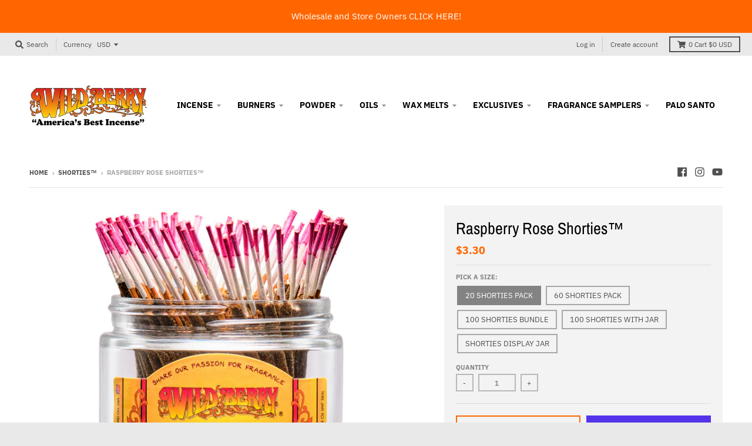

--- FILE ---
content_type: text/html; charset=utf-8
request_url: https://wild-berry.com/collections/shorties/products/raspberry-rose-shorties
body_size: 22515
content:
<!doctype html>
<!--[if IE 8]><html class="no-js lt-ie9" lang="en"> <![endif]-->
<!--[if IE 9 ]><html class="ie9 no-js"> <![endif]-->
<!--[if (gt IE 9)|!(IE)]><!--> <html class="no-js" lang="en"> <!--<![endif]-->
<head>
  
  <!-- Google Tag Manager -->
<script>(function(w,d,s,l,i){w[l]=w[l]||[];w[l].push({'gtm.start':
new Date().getTime(),event:'gtm.js'});var f=d.getElementsByTagName(s)[0],
j=d.createElement(s),dl=l!='dataLayer'?'&l='+l:'';j.async=true;j.src=
'https://www.googletagmanager.com/gtm.js?id='+i+dl;f.parentNode.insertBefore(j,f);
})(window,document,'script','dataLayer','GTM-5QL3P6N');</script>
<!-- End Google Tag Manager -->
  
  <meta name="google-site-verification" content="uLZTUSnX69LhZdpkQq4dAhkx-vYDm-8hisXbU7k9SPw" />
  
  <meta name="facebook-domain-verification" content="7yehz4q7z6r5ov7otfib9jh9lib7ar" />
  
  <meta charset="utf-8">
  <meta http-equiv="X-UA-Compatible" content="IE=edge,chrome=1">
  <link rel="canonical" href="https://wild-berry.com/products/raspberry-rose-shorties">
  <meta name="viewport" content="width=device-width,initial-scale=1">
  <meta name="theme-color" content="#ff6600">

  
  <link rel="shortcut icon" href="//wild-berry.com/cdn/shop/files/favicon-w-black_32x32.jpg?v=1613527262" type="image/png" />
  

  <title>
    Raspberry Rose Shorties™ &ndash; Wild Berry Incense
  </title>

  
    <meta name="description" content="Raspberry Rose Shorties™ sticks. A mouth-watering raspberry rose scent with notes of tart orange, succulent pineapple, sweet strawberry, ylang-ylang, cherry, vanilla and caramelized sugar. (4&quot; long)  Jar sold separately. ">
  

  <meta property="og:site_name" content="Wild Berry Incense">
<meta property="og:url" content="https://wild-berry.com/products/raspberry-rose-shorties">
<meta property="og:title" content="Raspberry Rose Shorties™">
<meta property="og:type" content="product">
<meta property="og:description" content="Raspberry Rose Shorties™ sticks. A mouth-watering raspberry rose scent with notes of tart orange, succulent pineapple, sweet strawberry, ylang-ylang, cherry, vanilla and caramelized sugar. (4&quot; long)  Jar sold separately. "><meta property="product:availability" content="instock">
  <meta property="product:price:amount" content="3.30">
  <meta property="product:price:currency" content="USD"><meta property="og:image" content="http://wild-berry.com/cdn/shop/files/RASS_1200x1200.jpg?v=1715796546">
      <meta property="og:image:secure_url" content="https://wild-berry.com/cdn/shop/files/RASS_1200x1200.jpg?v=1715796546">
      <meta property="og:image:width" content="1000">
      <meta property="og:image:height" content="1000">

<meta name="twitter:site" content="@">
<meta name="twitter:card" content="summary_large_image">
<meta name="twitter:title" content="Raspberry Rose Shorties™">
<meta name="twitter:description" content="Raspberry Rose Shorties™ sticks. A mouth-watering raspberry rose scent with notes of tart orange, succulent pineapple, sweet strawberry, ylang-ylang, cherry, vanilla and caramelized sugar. (4&quot; long)  Jar sold separately. ">


  <script>window.performance && window.performance.mark && window.performance.mark('shopify.content_for_header.start');</script><meta name="google-site-verification" content="Vh4mz_CY5eIbWVyjQn_FIeZiY5OtXh_RxZa-uzu8WYI">
<meta id="shopify-digital-wallet" name="shopify-digital-wallet" content="/5337251940/digital_wallets/dialog">
<meta name="shopify-checkout-api-token" content="a1030ae42ddf378a2167205fe2fd691e">
<meta id="in-context-paypal-metadata" data-shop-id="5337251940" data-venmo-supported="false" data-environment="production" data-locale="en_US" data-paypal-v4="true" data-currency="USD">
<link rel="alternate" type="application/json+oembed" href="https://wild-berry.com/products/raspberry-rose-shorties.oembed">
<script async="async" src="/checkouts/internal/preloads.js?locale=en-US"></script>
<link rel="preconnect" href="https://shop.app" crossorigin="anonymous">
<script async="async" src="https://shop.app/checkouts/internal/preloads.js?locale=en-US&shop_id=5337251940" crossorigin="anonymous"></script>
<script id="apple-pay-shop-capabilities" type="application/json">{"shopId":5337251940,"countryCode":"US","currencyCode":"USD","merchantCapabilities":["supports3DS"],"merchantId":"gid:\/\/shopify\/Shop\/5337251940","merchantName":"Wild Berry Incense","requiredBillingContactFields":["postalAddress","email"],"requiredShippingContactFields":["postalAddress","email"],"shippingType":"shipping","supportedNetworks":["visa","masterCard","amex","discover","elo","jcb"],"total":{"type":"pending","label":"Wild Berry Incense","amount":"1.00"},"shopifyPaymentsEnabled":true,"supportsSubscriptions":true}</script>
<script id="shopify-features" type="application/json">{"accessToken":"a1030ae42ddf378a2167205fe2fd691e","betas":["rich-media-storefront-analytics"],"domain":"wild-berry.com","predictiveSearch":true,"shopId":5337251940,"locale":"en"}</script>
<script>var Shopify = Shopify || {};
Shopify.shop = "wild-berry-sample-store.myshopify.com";
Shopify.locale = "en";
Shopify.currency = {"active":"USD","rate":"1.0"};
Shopify.country = "US";
Shopify.theme = {"name":"District","id":45209059428,"schema_name":"District","schema_version":"3.1.2","theme_store_id":null,"role":"main"};
Shopify.theme.handle = "null";
Shopify.theme.style = {"id":null,"handle":null};
Shopify.cdnHost = "wild-berry.com/cdn";
Shopify.routes = Shopify.routes || {};
Shopify.routes.root = "/";</script>
<script type="module">!function(o){(o.Shopify=o.Shopify||{}).modules=!0}(window);</script>
<script>!function(o){function n(){var o=[];function n(){o.push(Array.prototype.slice.apply(arguments))}return n.q=o,n}var t=o.Shopify=o.Shopify||{};t.loadFeatures=n(),t.autoloadFeatures=n()}(window);</script>
<script>
  window.ShopifyPay = window.ShopifyPay || {};
  window.ShopifyPay.apiHost = "shop.app\/pay";
  window.ShopifyPay.redirectState = null;
</script>
<script id="shop-js-analytics" type="application/json">{"pageType":"product"}</script>
<script defer="defer" async type="module" src="//wild-berry.com/cdn/shopifycloud/shop-js/modules/v2/client.init-shop-cart-sync_BT-GjEfc.en.esm.js"></script>
<script defer="defer" async type="module" src="//wild-berry.com/cdn/shopifycloud/shop-js/modules/v2/chunk.common_D58fp_Oc.esm.js"></script>
<script defer="defer" async type="module" src="//wild-berry.com/cdn/shopifycloud/shop-js/modules/v2/chunk.modal_xMitdFEc.esm.js"></script>
<script type="module">
  await import("//wild-berry.com/cdn/shopifycloud/shop-js/modules/v2/client.init-shop-cart-sync_BT-GjEfc.en.esm.js");
await import("//wild-berry.com/cdn/shopifycloud/shop-js/modules/v2/chunk.common_D58fp_Oc.esm.js");
await import("//wild-berry.com/cdn/shopifycloud/shop-js/modules/v2/chunk.modal_xMitdFEc.esm.js");

  window.Shopify.SignInWithShop?.initShopCartSync?.({"fedCMEnabled":true,"windoidEnabled":true});

</script>
<script>
  window.Shopify = window.Shopify || {};
  if (!window.Shopify.featureAssets) window.Shopify.featureAssets = {};
  window.Shopify.featureAssets['shop-js'] = {"shop-cart-sync":["modules/v2/client.shop-cart-sync_DZOKe7Ll.en.esm.js","modules/v2/chunk.common_D58fp_Oc.esm.js","modules/v2/chunk.modal_xMitdFEc.esm.js"],"init-fed-cm":["modules/v2/client.init-fed-cm_B6oLuCjv.en.esm.js","modules/v2/chunk.common_D58fp_Oc.esm.js","modules/v2/chunk.modal_xMitdFEc.esm.js"],"shop-cash-offers":["modules/v2/client.shop-cash-offers_D2sdYoxE.en.esm.js","modules/v2/chunk.common_D58fp_Oc.esm.js","modules/v2/chunk.modal_xMitdFEc.esm.js"],"shop-login-button":["modules/v2/client.shop-login-button_QeVjl5Y3.en.esm.js","modules/v2/chunk.common_D58fp_Oc.esm.js","modules/v2/chunk.modal_xMitdFEc.esm.js"],"pay-button":["modules/v2/client.pay-button_DXTOsIq6.en.esm.js","modules/v2/chunk.common_D58fp_Oc.esm.js","modules/v2/chunk.modal_xMitdFEc.esm.js"],"shop-button":["modules/v2/client.shop-button_DQZHx9pm.en.esm.js","modules/v2/chunk.common_D58fp_Oc.esm.js","modules/v2/chunk.modal_xMitdFEc.esm.js"],"avatar":["modules/v2/client.avatar_BTnouDA3.en.esm.js"],"init-windoid":["modules/v2/client.init-windoid_CR1B-cfM.en.esm.js","modules/v2/chunk.common_D58fp_Oc.esm.js","modules/v2/chunk.modal_xMitdFEc.esm.js"],"init-shop-for-new-customer-accounts":["modules/v2/client.init-shop-for-new-customer-accounts_C_vY_xzh.en.esm.js","modules/v2/client.shop-login-button_QeVjl5Y3.en.esm.js","modules/v2/chunk.common_D58fp_Oc.esm.js","modules/v2/chunk.modal_xMitdFEc.esm.js"],"init-shop-email-lookup-coordinator":["modules/v2/client.init-shop-email-lookup-coordinator_BI7n9ZSv.en.esm.js","modules/v2/chunk.common_D58fp_Oc.esm.js","modules/v2/chunk.modal_xMitdFEc.esm.js"],"init-shop-cart-sync":["modules/v2/client.init-shop-cart-sync_BT-GjEfc.en.esm.js","modules/v2/chunk.common_D58fp_Oc.esm.js","modules/v2/chunk.modal_xMitdFEc.esm.js"],"shop-toast-manager":["modules/v2/client.shop-toast-manager_DiYdP3xc.en.esm.js","modules/v2/chunk.common_D58fp_Oc.esm.js","modules/v2/chunk.modal_xMitdFEc.esm.js"],"init-customer-accounts":["modules/v2/client.init-customer-accounts_D9ZNqS-Q.en.esm.js","modules/v2/client.shop-login-button_QeVjl5Y3.en.esm.js","modules/v2/chunk.common_D58fp_Oc.esm.js","modules/v2/chunk.modal_xMitdFEc.esm.js"],"init-customer-accounts-sign-up":["modules/v2/client.init-customer-accounts-sign-up_iGw4briv.en.esm.js","modules/v2/client.shop-login-button_QeVjl5Y3.en.esm.js","modules/v2/chunk.common_D58fp_Oc.esm.js","modules/v2/chunk.modal_xMitdFEc.esm.js"],"shop-follow-button":["modules/v2/client.shop-follow-button_CqMgW2wH.en.esm.js","modules/v2/chunk.common_D58fp_Oc.esm.js","modules/v2/chunk.modal_xMitdFEc.esm.js"],"checkout-modal":["modules/v2/client.checkout-modal_xHeaAweL.en.esm.js","modules/v2/chunk.common_D58fp_Oc.esm.js","modules/v2/chunk.modal_xMitdFEc.esm.js"],"shop-login":["modules/v2/client.shop-login_D91U-Q7h.en.esm.js","modules/v2/chunk.common_D58fp_Oc.esm.js","modules/v2/chunk.modal_xMitdFEc.esm.js"],"lead-capture":["modules/v2/client.lead-capture_BJmE1dJe.en.esm.js","modules/v2/chunk.common_D58fp_Oc.esm.js","modules/v2/chunk.modal_xMitdFEc.esm.js"],"payment-terms":["modules/v2/client.payment-terms_Ci9AEqFq.en.esm.js","modules/v2/chunk.common_D58fp_Oc.esm.js","modules/v2/chunk.modal_xMitdFEc.esm.js"]};
</script>
<script>(function() {
  var isLoaded = false;
  function asyncLoad() {
    if (isLoaded) return;
    isLoaded = true;
    var urls = ["https:\/\/shopify.covet.pics\/covet-pics-widget-inject.js?shop=wild-berry-sample-store.myshopify.com","https:\/\/cdn.attn.tv\/wildberryincense\/dtag.js?shop=wild-berry-sample-store.myshopify.com","https:\/\/cdn.nfcube.com\/instafeed-8906fcbe712b56155fae4d491b4e0b01.js?shop=wild-berry-sample-store.myshopify.com"];
    for (var i = 0; i < urls.length; i++) {
      var s = document.createElement('script');
      s.type = 'text/javascript';
      s.async = true;
      s.src = urls[i];
      var x = document.getElementsByTagName('script')[0];
      x.parentNode.insertBefore(s, x);
    }
  };
  if(window.attachEvent) {
    window.attachEvent('onload', asyncLoad);
  } else {
    window.addEventListener('load', asyncLoad, false);
  }
})();</script>
<script id="__st">var __st={"a":5337251940,"offset":-18000,"reqid":"b507c84f-fd5b-4958-91d0-4f7b3e309ef6-1769072924","pageurl":"wild-berry.com\/collections\/shorties\/products\/raspberry-rose-shorties","u":"72acd4ed7c2c","p":"product","rtyp":"product","rid":1766460260452};</script>
<script>window.ShopifyPaypalV4VisibilityTracking = true;</script>
<script id="captcha-bootstrap">!function(){'use strict';const t='contact',e='account',n='new_comment',o=[[t,t],['blogs',n],['comments',n],[t,'customer']],c=[[e,'customer_login'],[e,'guest_login'],[e,'recover_customer_password'],[e,'create_customer']],r=t=>t.map((([t,e])=>`form[action*='/${t}']:not([data-nocaptcha='true']) input[name='form_type'][value='${e}']`)).join(','),a=t=>()=>t?[...document.querySelectorAll(t)].map((t=>t.form)):[];function s(){const t=[...o],e=r(t);return a(e)}const i='password',u='form_key',d=['recaptcha-v3-token','g-recaptcha-response','h-captcha-response',i],f=()=>{try{return window.sessionStorage}catch{return}},m='__shopify_v',_=t=>t.elements[u];function p(t,e,n=!1){try{const o=window.sessionStorage,c=JSON.parse(o.getItem(e)),{data:r}=function(t){const{data:e,action:n}=t;return t[m]||n?{data:e,action:n}:{data:t,action:n}}(c);for(const[e,n]of Object.entries(r))t.elements[e]&&(t.elements[e].value=n);n&&o.removeItem(e)}catch(o){console.error('form repopulation failed',{error:o})}}const l='form_type',E='cptcha';function T(t){t.dataset[E]=!0}const w=window,h=w.document,L='Shopify',v='ce_forms',y='captcha';let A=!1;((t,e)=>{const n=(g='f06e6c50-85a8-45c8-87d0-21a2b65856fe',I='https://cdn.shopify.com/shopifycloud/storefront-forms-hcaptcha/ce_storefront_forms_captcha_hcaptcha.v1.5.2.iife.js',D={infoText:'Protected by hCaptcha',privacyText:'Privacy',termsText:'Terms'},(t,e,n)=>{const o=w[L][v],c=o.bindForm;if(c)return c(t,g,e,D).then(n);var r;o.q.push([[t,g,e,D],n]),r=I,A||(h.body.append(Object.assign(h.createElement('script'),{id:'captcha-provider',async:!0,src:r})),A=!0)});var g,I,D;w[L]=w[L]||{},w[L][v]=w[L][v]||{},w[L][v].q=[],w[L][y]=w[L][y]||{},w[L][y].protect=function(t,e){n(t,void 0,e),T(t)},Object.freeze(w[L][y]),function(t,e,n,w,h,L){const[v,y,A,g]=function(t,e,n){const i=e?o:[],u=t?c:[],d=[...i,...u],f=r(d),m=r(i),_=r(d.filter((([t,e])=>n.includes(e))));return[a(f),a(m),a(_),s()]}(w,h,L),I=t=>{const e=t.target;return e instanceof HTMLFormElement?e:e&&e.form},D=t=>v().includes(t);t.addEventListener('submit',(t=>{const e=I(t);if(!e)return;const n=D(e)&&!e.dataset.hcaptchaBound&&!e.dataset.recaptchaBound,o=_(e),c=g().includes(e)&&(!o||!o.value);(n||c)&&t.preventDefault(),c&&!n&&(function(t){try{if(!f())return;!function(t){const e=f();if(!e)return;const n=_(t);if(!n)return;const o=n.value;o&&e.removeItem(o)}(t);const e=Array.from(Array(32),(()=>Math.random().toString(36)[2])).join('');!function(t,e){_(t)||t.append(Object.assign(document.createElement('input'),{type:'hidden',name:u})),t.elements[u].value=e}(t,e),function(t,e){const n=f();if(!n)return;const o=[...t.querySelectorAll(`input[type='${i}']`)].map((({name:t})=>t)),c=[...d,...o],r={};for(const[a,s]of new FormData(t).entries())c.includes(a)||(r[a]=s);n.setItem(e,JSON.stringify({[m]:1,action:t.action,data:r}))}(t,e)}catch(e){console.error('failed to persist form',e)}}(e),e.submit())}));const S=(t,e)=>{t&&!t.dataset[E]&&(n(t,e.some((e=>e===t))),T(t))};for(const o of['focusin','change'])t.addEventListener(o,(t=>{const e=I(t);D(e)&&S(e,y())}));const B=e.get('form_key'),M=e.get(l),P=B&&M;t.addEventListener('DOMContentLoaded',(()=>{const t=y();if(P)for(const e of t)e.elements[l].value===M&&p(e,B);[...new Set([...A(),...v().filter((t=>'true'===t.dataset.shopifyCaptcha))])].forEach((e=>S(e,t)))}))}(h,new URLSearchParams(w.location.search),n,t,e,['guest_login'])})(!0,!0)}();</script>
<script integrity="sha256-4kQ18oKyAcykRKYeNunJcIwy7WH5gtpwJnB7kiuLZ1E=" data-source-attribution="shopify.loadfeatures" defer="defer" src="//wild-berry.com/cdn/shopifycloud/storefront/assets/storefront/load_feature-a0a9edcb.js" crossorigin="anonymous"></script>
<script crossorigin="anonymous" defer="defer" src="//wild-berry.com/cdn/shopifycloud/storefront/assets/shopify_pay/storefront-65b4c6d7.js?v=20250812"></script>
<script data-source-attribution="shopify.dynamic_checkout.dynamic.init">var Shopify=Shopify||{};Shopify.PaymentButton=Shopify.PaymentButton||{isStorefrontPortableWallets:!0,init:function(){window.Shopify.PaymentButton.init=function(){};var t=document.createElement("script");t.src="https://wild-berry.com/cdn/shopifycloud/portable-wallets/latest/portable-wallets.en.js",t.type="module",document.head.appendChild(t)}};
</script>
<script data-source-attribution="shopify.dynamic_checkout.buyer_consent">
  function portableWalletsHideBuyerConsent(e){var t=document.getElementById("shopify-buyer-consent"),n=document.getElementById("shopify-subscription-policy-button");t&&n&&(t.classList.add("hidden"),t.setAttribute("aria-hidden","true"),n.removeEventListener("click",e))}function portableWalletsShowBuyerConsent(e){var t=document.getElementById("shopify-buyer-consent"),n=document.getElementById("shopify-subscription-policy-button");t&&n&&(t.classList.remove("hidden"),t.removeAttribute("aria-hidden"),n.addEventListener("click",e))}window.Shopify?.PaymentButton&&(window.Shopify.PaymentButton.hideBuyerConsent=portableWalletsHideBuyerConsent,window.Shopify.PaymentButton.showBuyerConsent=portableWalletsShowBuyerConsent);
</script>
<script>
  function portableWalletsCleanup(e){e&&e.src&&console.error("Failed to load portable wallets script "+e.src);var t=document.querySelectorAll("shopify-accelerated-checkout .shopify-payment-button__skeleton, shopify-accelerated-checkout-cart .wallet-cart-button__skeleton"),e=document.getElementById("shopify-buyer-consent");for(let e=0;e<t.length;e++)t[e].remove();e&&e.remove()}function portableWalletsNotLoadedAsModule(e){e instanceof ErrorEvent&&"string"==typeof e.message&&e.message.includes("import.meta")&&"string"==typeof e.filename&&e.filename.includes("portable-wallets")&&(window.removeEventListener("error",portableWalletsNotLoadedAsModule),window.Shopify.PaymentButton.failedToLoad=e,"loading"===document.readyState?document.addEventListener("DOMContentLoaded",window.Shopify.PaymentButton.init):window.Shopify.PaymentButton.init())}window.addEventListener("error",portableWalletsNotLoadedAsModule);
</script>

<script type="module" src="https://wild-berry.com/cdn/shopifycloud/portable-wallets/latest/portable-wallets.en.js" onError="portableWalletsCleanup(this)" crossorigin="anonymous"></script>
<script nomodule>
  document.addEventListener("DOMContentLoaded", portableWalletsCleanup);
</script>

<link id="shopify-accelerated-checkout-styles" rel="stylesheet" media="screen" href="https://wild-berry.com/cdn/shopifycloud/portable-wallets/latest/accelerated-checkout-backwards-compat.css" crossorigin="anonymous">
<style id="shopify-accelerated-checkout-cart">
        #shopify-buyer-consent {
  margin-top: 1em;
  display: inline-block;
  width: 100%;
}

#shopify-buyer-consent.hidden {
  display: none;
}

#shopify-subscription-policy-button {
  background: none;
  border: none;
  padding: 0;
  text-decoration: underline;
  font-size: inherit;
  cursor: pointer;
}

#shopify-subscription-policy-button::before {
  box-shadow: none;
}

      </style>

<script>window.performance && window.performance.mark && window.performance.mark('shopify.content_for_header.end');</script>
  <link href="//wild-berry.com/cdn/shop/t/2/assets/theme.scss.css?v=35145838012033245351761964434" rel="stylesheet" type="text/css" media="all" />

  

  <script>
    window.StyleHatch = window.StyleHatch || {};
    StyleHatch.Strings = {
      instagramAddToken: "Add your Instagram access token.",
      instagramInvalidToken: "The Instagram access token is invalid. Check to make sure you added the complete token.",
      instagramRateLimitToken: "Your store is currently over Instagram\u0026#39;s rate limit. Contact Style Hatch support for details.",
      addToCart: "Add to Cart",
      soldOut: "Sold Out",
      addressError: "Error looking up that address",
      addressNoResults: "No results for that address",
      addressQueryLimit: "You have exceeded the Google API usage limit. Consider upgrading to a \u003ca href=\"https:\/\/developers.google.com\/maps\/premium\/usage-limits\"\u003ePremium Plan\u003c\/a\u003e.",
      authError: "There was a problem authenticating your Google Maps account."
    }
    StyleHatch.currencyFormat = "${{amount}}";
    StyleHatch.ajaxCartEnable = true;
    // Post defer
    window.addEventListener('DOMContentLoaded', function() {
      (function( $ ) {
      

      
      
      })(jq223);
    });
    document.documentElement.className = document.documentElement.className.replace('no-js', 'js');
  </script>

  <script type="text/javascript">
    window.lazySizesConfig = window.lazySizesConfig || {};
    window.lazySizesConfig.expand = 1200;
    window.lazySizesConfig.loadMode = 3;
    window.lazySizesConfig.ricTimeout = 50;
  </script>
  <!--[if (gt IE 9)|!(IE)]><!--><script src="//wild-berry.com/cdn/shop/t/2/assets/lazysizes.min.js?v=177495582470527266951544740375" async="async"></script><!--<![endif]-->
  <!--[if lte IE 9]><script src="//wild-berry.com/cdn/shop/t/2/assets/lazysizes.min.js?v=177495582470527266951544740375"></script><![endif]-->
  <!--[if (gt IE 9)|!(IE)]><!--><script src="//wild-berry.com/cdn/shop/t/2/assets/vendor.js?v=74942200938426627251544740367" defer="defer"></script><!--<![endif]-->
  <!--[if lte IE 9]><script src="//wild-berry.com/cdn/shop/t/2/assets/vendor.js?v=74942200938426627251544740367"></script><![endif]-->
  
    <script>
StyleHatch.currencyConverter = true;
StyleHatch.shopCurrency = 'USD';
StyleHatch.defaultCurrency = 'USD';
// Formatting
StyleHatch.currencyConverterFormat = 'money_with_currency_format';
StyleHatch.moneyWithCurrencyFormat = "${{amount}} USD";
StyleHatch.moneyFormat = "${{amount}}";
</script>
<!--[if (gt IE 9)|!(IE)]><!--><script src="//cdn.shopify.com/s/javascripts/currencies.js" defer="defer"></script><!--<![endif]-->
<!--[if lte IE 9]><script src="//cdn.shopify.com/s/javascripts/currencies.js"></script><![endif]-->
<!--[if (gt IE 9)|!(IE)]><!--><script src="//wild-berry.com/cdn/shop/t/2/assets/jquery.currencies.min.js?v=152637954936623000011544740367" defer="defer"></script><!--<![endif]-->
<!--[if lte IE 9]><script src="//wild-berry.com/cdn/shop/t/2/assets/jquery.currencies.min.js?v=152637954936623000011544740367"></script><![endif]-->

  
  <!--[if (gt IE 9)|!(IE)]><!--><script src="//wild-berry.com/cdn/shop/t/2/assets/theme.min.js?v=27525635642148852791544740367" defer="defer"></script><!--<![endif]-->
  <!--[if lte IE 9]><script src="//wild-berry.com/cdn/shop/t/2/assets/theme.min.js?v=27525635642148852791544740367"></script><![endif]-->

<link href="https://monorail-edge.shopifysvc.com" rel="dns-prefetch">
<script>(function(){if ("sendBeacon" in navigator && "performance" in window) {try {var session_token_from_headers = performance.getEntriesByType('navigation')[0].serverTiming.find(x => x.name == '_s').description;} catch {var session_token_from_headers = undefined;}var session_cookie_matches = document.cookie.match(/_shopify_s=([^;]*)/);var session_token_from_cookie = session_cookie_matches && session_cookie_matches.length === 2 ? session_cookie_matches[1] : "";var session_token = session_token_from_headers || session_token_from_cookie || "";function handle_abandonment_event(e) {var entries = performance.getEntries().filter(function(entry) {return /monorail-edge.shopifysvc.com/.test(entry.name);});if (!window.abandonment_tracked && entries.length === 0) {window.abandonment_tracked = true;var currentMs = Date.now();var navigation_start = performance.timing.navigationStart;var payload = {shop_id: 5337251940,url: window.location.href,navigation_start,duration: currentMs - navigation_start,session_token,page_type: "product"};window.navigator.sendBeacon("https://monorail-edge.shopifysvc.com/v1/produce", JSON.stringify({schema_id: "online_store_buyer_site_abandonment/1.1",payload: payload,metadata: {event_created_at_ms: currentMs,event_sent_at_ms: currentMs}}));}}window.addEventListener('pagehide', handle_abandonment_event);}}());</script>
<script id="web-pixels-manager-setup">(function e(e,d,r,n,o){if(void 0===o&&(o={}),!Boolean(null===(a=null===(i=window.Shopify)||void 0===i?void 0:i.analytics)||void 0===a?void 0:a.replayQueue)){var i,a;window.Shopify=window.Shopify||{};var t=window.Shopify;t.analytics=t.analytics||{};var s=t.analytics;s.replayQueue=[],s.publish=function(e,d,r){return s.replayQueue.push([e,d,r]),!0};try{self.performance.mark("wpm:start")}catch(e){}var l=function(){var e={modern:/Edge?\/(1{2}[4-9]|1[2-9]\d|[2-9]\d{2}|\d{4,})\.\d+(\.\d+|)|Firefox\/(1{2}[4-9]|1[2-9]\d|[2-9]\d{2}|\d{4,})\.\d+(\.\d+|)|Chrom(ium|e)\/(9{2}|\d{3,})\.\d+(\.\d+|)|(Maci|X1{2}).+ Version\/(15\.\d+|(1[6-9]|[2-9]\d|\d{3,})\.\d+)([,.]\d+|)( \(\w+\)|)( Mobile\/\w+|) Safari\/|Chrome.+OPR\/(9{2}|\d{3,})\.\d+\.\d+|(CPU[ +]OS|iPhone[ +]OS|CPU[ +]iPhone|CPU IPhone OS|CPU iPad OS)[ +]+(15[._]\d+|(1[6-9]|[2-9]\d|\d{3,})[._]\d+)([._]\d+|)|Android:?[ /-](13[3-9]|1[4-9]\d|[2-9]\d{2}|\d{4,})(\.\d+|)(\.\d+|)|Android.+Firefox\/(13[5-9]|1[4-9]\d|[2-9]\d{2}|\d{4,})\.\d+(\.\d+|)|Android.+Chrom(ium|e)\/(13[3-9]|1[4-9]\d|[2-9]\d{2}|\d{4,})\.\d+(\.\d+|)|SamsungBrowser\/([2-9]\d|\d{3,})\.\d+/,legacy:/Edge?\/(1[6-9]|[2-9]\d|\d{3,})\.\d+(\.\d+|)|Firefox\/(5[4-9]|[6-9]\d|\d{3,})\.\d+(\.\d+|)|Chrom(ium|e)\/(5[1-9]|[6-9]\d|\d{3,})\.\d+(\.\d+|)([\d.]+$|.*Safari\/(?![\d.]+ Edge\/[\d.]+$))|(Maci|X1{2}).+ Version\/(10\.\d+|(1[1-9]|[2-9]\d|\d{3,})\.\d+)([,.]\d+|)( \(\w+\)|)( Mobile\/\w+|) Safari\/|Chrome.+OPR\/(3[89]|[4-9]\d|\d{3,})\.\d+\.\d+|(CPU[ +]OS|iPhone[ +]OS|CPU[ +]iPhone|CPU IPhone OS|CPU iPad OS)[ +]+(10[._]\d+|(1[1-9]|[2-9]\d|\d{3,})[._]\d+)([._]\d+|)|Android:?[ /-](13[3-9]|1[4-9]\d|[2-9]\d{2}|\d{4,})(\.\d+|)(\.\d+|)|Mobile Safari.+OPR\/([89]\d|\d{3,})\.\d+\.\d+|Android.+Firefox\/(13[5-9]|1[4-9]\d|[2-9]\d{2}|\d{4,})\.\d+(\.\d+|)|Android.+Chrom(ium|e)\/(13[3-9]|1[4-9]\d|[2-9]\d{2}|\d{4,})\.\d+(\.\d+|)|Android.+(UC? ?Browser|UCWEB|U3)[ /]?(15\.([5-9]|\d{2,})|(1[6-9]|[2-9]\d|\d{3,})\.\d+)\.\d+|SamsungBrowser\/(5\.\d+|([6-9]|\d{2,})\.\d+)|Android.+MQ{2}Browser\/(14(\.(9|\d{2,})|)|(1[5-9]|[2-9]\d|\d{3,})(\.\d+|))(\.\d+|)|K[Aa][Ii]OS\/(3\.\d+|([4-9]|\d{2,})\.\d+)(\.\d+|)/},d=e.modern,r=e.legacy,n=navigator.userAgent;return n.match(d)?"modern":n.match(r)?"legacy":"unknown"}(),u="modern"===l?"modern":"legacy",c=(null!=n?n:{modern:"",legacy:""})[u],f=function(e){return[e.baseUrl,"/wpm","/b",e.hashVersion,"modern"===e.buildTarget?"m":"l",".js"].join("")}({baseUrl:d,hashVersion:r,buildTarget:u}),m=function(e){var d=e.version,r=e.bundleTarget,n=e.surface,o=e.pageUrl,i=e.monorailEndpoint;return{emit:function(e){var a=e.status,t=e.errorMsg,s=(new Date).getTime(),l=JSON.stringify({metadata:{event_sent_at_ms:s},events:[{schema_id:"web_pixels_manager_load/3.1",payload:{version:d,bundle_target:r,page_url:o,status:a,surface:n,error_msg:t},metadata:{event_created_at_ms:s}}]});if(!i)return console&&console.warn&&console.warn("[Web Pixels Manager] No Monorail endpoint provided, skipping logging."),!1;try{return self.navigator.sendBeacon.bind(self.navigator)(i,l)}catch(e){}var u=new XMLHttpRequest;try{return u.open("POST",i,!0),u.setRequestHeader("Content-Type","text/plain"),u.send(l),!0}catch(e){return console&&console.warn&&console.warn("[Web Pixels Manager] Got an unhandled error while logging to Monorail."),!1}}}}({version:r,bundleTarget:l,surface:e.surface,pageUrl:self.location.href,monorailEndpoint:e.monorailEndpoint});try{o.browserTarget=l,function(e){var d=e.src,r=e.async,n=void 0===r||r,o=e.onload,i=e.onerror,a=e.sri,t=e.scriptDataAttributes,s=void 0===t?{}:t,l=document.createElement("script"),u=document.querySelector("head"),c=document.querySelector("body");if(l.async=n,l.src=d,a&&(l.integrity=a,l.crossOrigin="anonymous"),s)for(var f in s)if(Object.prototype.hasOwnProperty.call(s,f))try{l.dataset[f]=s[f]}catch(e){}if(o&&l.addEventListener("load",o),i&&l.addEventListener("error",i),u)u.appendChild(l);else{if(!c)throw new Error("Did not find a head or body element to append the script");c.appendChild(l)}}({src:f,async:!0,onload:function(){if(!function(){var e,d;return Boolean(null===(d=null===(e=window.Shopify)||void 0===e?void 0:e.analytics)||void 0===d?void 0:d.initialized)}()){var d=window.webPixelsManager.init(e)||void 0;if(d){var r=window.Shopify.analytics;r.replayQueue.forEach((function(e){var r=e[0],n=e[1],o=e[2];d.publishCustomEvent(r,n,o)})),r.replayQueue=[],r.publish=d.publishCustomEvent,r.visitor=d.visitor,r.initialized=!0}}},onerror:function(){return m.emit({status:"failed",errorMsg:"".concat(f," has failed to load")})},sri:function(e){var d=/^sha384-[A-Za-z0-9+/=]+$/;return"string"==typeof e&&d.test(e)}(c)?c:"",scriptDataAttributes:o}),m.emit({status:"loading"})}catch(e){m.emit({status:"failed",errorMsg:(null==e?void 0:e.message)||"Unknown error"})}}})({shopId: 5337251940,storefrontBaseUrl: "https://wild-berry.com",extensionsBaseUrl: "https://extensions.shopifycdn.com/cdn/shopifycloud/web-pixels-manager",monorailEndpoint: "https://monorail-edge.shopifysvc.com/unstable/produce_batch",surface: "storefront-renderer",enabledBetaFlags: ["2dca8a86"],webPixelsConfigList: [{"id":"720863603","configuration":"{\"config\":\"{\\\"pixel_id\\\":\\\"AW-1040234075\\\",\\\"target_country\\\":\\\"US\\\",\\\"gtag_events\\\":[{\\\"type\\\":\\\"begin_checkout\\\",\\\"action_label\\\":\\\"AW-1040234075\\\/2dCOCPfB4ZMBENvsgvAD\\\"},{\\\"type\\\":\\\"search\\\",\\\"action_label\\\":\\\"AW-1040234075\\\/5T_eCPrB4ZMBENvsgvAD\\\"},{\\\"type\\\":\\\"view_item\\\",\\\"action_label\\\":[\\\"AW-1040234075\\\/0TWPCPHB4ZMBENvsgvAD\\\",\\\"MC-VY9CWPGE53\\\"]},{\\\"type\\\":\\\"purchase\\\",\\\"action_label\\\":[\\\"AW-1040234075\\\/2JoqCO7B4ZMBENvsgvAD\\\",\\\"MC-VY9CWPGE53\\\"]},{\\\"type\\\":\\\"page_view\\\",\\\"action_label\\\":[\\\"AW-1040234075\\\/iHuvCOvB4ZMBENvsgvAD\\\",\\\"MC-VY9CWPGE53\\\"]},{\\\"type\\\":\\\"add_payment_info\\\",\\\"action_label\\\":\\\"AW-1040234075\\\/0v_lCP3B4ZMBENvsgvAD\\\"},{\\\"type\\\":\\\"add_to_cart\\\",\\\"action_label\\\":\\\"AW-1040234075\\\/1q2rCPTB4ZMBENvsgvAD\\\"}],\\\"enable_monitoring_mode\\\":false}\"}","eventPayloadVersion":"v1","runtimeContext":"OPEN","scriptVersion":"b2a88bafab3e21179ed38636efcd8a93","type":"APP","apiClientId":1780363,"privacyPurposes":[],"dataSharingAdjustments":{"protectedCustomerApprovalScopes":["read_customer_address","read_customer_email","read_customer_name","read_customer_personal_data","read_customer_phone"]}},{"id":"350519491","configuration":"{\"pixelCode\":\"CGVD3LRC77UC12OUUEN0\"}","eventPayloadVersion":"v1","runtimeContext":"STRICT","scriptVersion":"22e92c2ad45662f435e4801458fb78cc","type":"APP","apiClientId":4383523,"privacyPurposes":["ANALYTICS","MARKETING","SALE_OF_DATA"],"dataSharingAdjustments":{"protectedCustomerApprovalScopes":["read_customer_address","read_customer_email","read_customer_name","read_customer_personal_data","read_customer_phone"]}},{"id":"176947395","configuration":"{\"pixel_id\":\"769251773413808\",\"pixel_type\":\"facebook_pixel\"}","eventPayloadVersion":"v1","runtimeContext":"OPEN","scriptVersion":"ca16bc87fe92b6042fbaa3acc2fbdaa6","type":"APP","apiClientId":2329312,"privacyPurposes":["ANALYTICS","MARKETING","SALE_OF_DATA"],"dataSharingAdjustments":{"protectedCustomerApprovalScopes":["read_customer_address","read_customer_email","read_customer_name","read_customer_personal_data","read_customer_phone"]}},{"id":"shopify-app-pixel","configuration":"{}","eventPayloadVersion":"v1","runtimeContext":"STRICT","scriptVersion":"0450","apiClientId":"shopify-pixel","type":"APP","privacyPurposes":["ANALYTICS","MARKETING"]},{"id":"shopify-custom-pixel","eventPayloadVersion":"v1","runtimeContext":"LAX","scriptVersion":"0450","apiClientId":"shopify-pixel","type":"CUSTOM","privacyPurposes":["ANALYTICS","MARKETING"]}],isMerchantRequest: false,initData: {"shop":{"name":"Wild Berry Incense","paymentSettings":{"currencyCode":"USD"},"myshopifyDomain":"wild-berry-sample-store.myshopify.com","countryCode":"US","storefrontUrl":"https:\/\/wild-berry.com"},"customer":null,"cart":null,"checkout":null,"productVariants":[{"price":{"amount":3.3,"currencyCode":"USD"},"product":{"title":"Raspberry Rose Shorties™","vendor":"wholesale.wild-berry","id":"1766460260452","untranslatedTitle":"Raspberry Rose Shorties™","url":"\/products\/raspberry-rose-shorties","type":"Shorties"},"id":"17041654939748","image":{"src":"\/\/wild-berry.com\/cdn\/shop\/files\/RASS.jpg?v=1715796546"},"sku":"BA-RASS","title":"20 Shorties Pack","untranslatedTitle":"20 Shorties Pack"},{"price":{"amount":9.6,"currencyCode":"USD"},"product":{"title":"Raspberry Rose Shorties™","vendor":"wholesale.wild-berry","id":"1766460260452","untranslatedTitle":"Raspberry Rose Shorties™","url":"\/products\/raspberry-rose-shorties","type":"Shorties"},"id":"37896871641283","image":{"src":"\/\/wild-berry.com\/cdn\/shop\/files\/RASS.jpg?v=1715796546"},"sku":"BA-RASS","title":"60 Shorties Pack","untranslatedTitle":"60 Shorties Pack"},{"price":{"amount":15.6,"currencyCode":"USD"},"product":{"title":"Raspberry Rose Shorties™","vendor":"wholesale.wild-berry","id":"1766460260452","untranslatedTitle":"Raspberry Rose Shorties™","url":"\/products\/raspberry-rose-shorties","type":"Shorties"},"id":"17041655070820","image":{"src":"\/\/wild-berry.com\/cdn\/shop\/files\/RASS.jpg?v=1715796546"},"sku":"B-RASS","title":"100 Shorties Bundle","untranslatedTitle":"100 Shorties Bundle"},{"price":{"amount":19.2,"currencyCode":"USD"},"product":{"title":"Raspberry Rose Shorties™","vendor":"wholesale.wild-berry","id":"1766460260452","untranslatedTitle":"Raspberry Rose Shorties™","url":"\/products\/raspberry-rose-shorties","type":"Shorties"},"id":"17041655169124","image":{"src":"\/\/wild-berry.com\/cdn\/shop\/files\/RASS.jpg?v=1715796546"},"sku":"B-RASS","title":"100 Shorties with Jar","untranslatedTitle":"100 Shorties with Jar"},{"price":{"amount":5.5,"currencyCode":"USD"},"product":{"title":"Raspberry Rose Shorties™","vendor":"wholesale.wild-berry","id":"1766460260452","untranslatedTitle":"Raspberry Rose Shorties™","url":"\/products\/raspberry-rose-shorties","type":"Shorties"},"id":"17041655201892","image":{"src":"\/\/wild-berry.com\/cdn\/shop\/files\/RASS.jpg?v=1715796546"},"sku":"B-RASS","title":"Shorties Display Jar","untranslatedTitle":"Shorties Display Jar"}],"purchasingCompany":null},},"https://wild-berry.com/cdn","fcfee988w5aeb613cpc8e4bc33m6693e112",{"modern":"","legacy":""},{"shopId":"5337251940","storefrontBaseUrl":"https:\/\/wild-berry.com","extensionBaseUrl":"https:\/\/extensions.shopifycdn.com\/cdn\/shopifycloud\/web-pixels-manager","surface":"storefront-renderer","enabledBetaFlags":"[\"2dca8a86\"]","isMerchantRequest":"false","hashVersion":"fcfee988w5aeb613cpc8e4bc33m6693e112","publish":"custom","events":"[[\"page_viewed\",{}],[\"product_viewed\",{\"productVariant\":{\"price\":{\"amount\":3.3,\"currencyCode\":\"USD\"},\"product\":{\"title\":\"Raspberry Rose Shorties™\",\"vendor\":\"wholesale.wild-berry\",\"id\":\"1766460260452\",\"untranslatedTitle\":\"Raspberry Rose Shorties™\",\"url\":\"\/products\/raspberry-rose-shorties\",\"type\":\"Shorties\"},\"id\":\"17041654939748\",\"image\":{\"src\":\"\/\/wild-berry.com\/cdn\/shop\/files\/RASS.jpg?v=1715796546\"},\"sku\":\"BA-RASS\",\"title\":\"20 Shorties Pack\",\"untranslatedTitle\":\"20 Shorties Pack\"}}]]"});</script><script>
  window.ShopifyAnalytics = window.ShopifyAnalytics || {};
  window.ShopifyAnalytics.meta = window.ShopifyAnalytics.meta || {};
  window.ShopifyAnalytics.meta.currency = 'USD';
  var meta = {"product":{"id":1766460260452,"gid":"gid:\/\/shopify\/Product\/1766460260452","vendor":"wholesale.wild-berry","type":"Shorties","handle":"raspberry-rose-shorties","variants":[{"id":17041654939748,"price":330,"name":"Raspberry Rose Shorties™ - 20 Shorties Pack","public_title":"20 Shorties Pack","sku":"BA-RASS"},{"id":37896871641283,"price":960,"name":"Raspberry Rose Shorties™ - 60 Shorties Pack","public_title":"60 Shorties Pack","sku":"BA-RASS"},{"id":17041655070820,"price":1560,"name":"Raspberry Rose Shorties™ - 100 Shorties Bundle","public_title":"100 Shorties Bundle","sku":"B-RASS"},{"id":17041655169124,"price":1920,"name":"Raspberry Rose Shorties™ - 100 Shorties with Jar","public_title":"100 Shorties with Jar","sku":"B-RASS"},{"id":17041655201892,"price":550,"name":"Raspberry Rose Shorties™ - Shorties Display Jar","public_title":"Shorties Display Jar","sku":"B-RASS"}],"remote":false},"page":{"pageType":"product","resourceType":"product","resourceId":1766460260452,"requestId":"b507c84f-fd5b-4958-91d0-4f7b3e309ef6-1769072924"}};
  for (var attr in meta) {
    window.ShopifyAnalytics.meta[attr] = meta[attr];
  }
</script>
<script class="analytics">
  (function () {
    var customDocumentWrite = function(content) {
      var jquery = null;

      if (window.jQuery) {
        jquery = window.jQuery;
      } else if (window.Checkout && window.Checkout.$) {
        jquery = window.Checkout.$;
      }

      if (jquery) {
        jquery('body').append(content);
      }
    };

    var hasLoggedConversion = function(token) {
      if (token) {
        return document.cookie.indexOf('loggedConversion=' + token) !== -1;
      }
      return false;
    }

    var setCookieIfConversion = function(token) {
      if (token) {
        var twoMonthsFromNow = new Date(Date.now());
        twoMonthsFromNow.setMonth(twoMonthsFromNow.getMonth() + 2);

        document.cookie = 'loggedConversion=' + token + '; expires=' + twoMonthsFromNow;
      }
    }

    var trekkie = window.ShopifyAnalytics.lib = window.trekkie = window.trekkie || [];
    if (trekkie.integrations) {
      return;
    }
    trekkie.methods = [
      'identify',
      'page',
      'ready',
      'track',
      'trackForm',
      'trackLink'
    ];
    trekkie.factory = function(method) {
      return function() {
        var args = Array.prototype.slice.call(arguments);
        args.unshift(method);
        trekkie.push(args);
        return trekkie;
      };
    };
    for (var i = 0; i < trekkie.methods.length; i++) {
      var key = trekkie.methods[i];
      trekkie[key] = trekkie.factory(key);
    }
    trekkie.load = function(config) {
      trekkie.config = config || {};
      trekkie.config.initialDocumentCookie = document.cookie;
      var first = document.getElementsByTagName('script')[0];
      var script = document.createElement('script');
      script.type = 'text/javascript';
      script.onerror = function(e) {
        var scriptFallback = document.createElement('script');
        scriptFallback.type = 'text/javascript';
        scriptFallback.onerror = function(error) {
                var Monorail = {
      produce: function produce(monorailDomain, schemaId, payload) {
        var currentMs = new Date().getTime();
        var event = {
          schema_id: schemaId,
          payload: payload,
          metadata: {
            event_created_at_ms: currentMs,
            event_sent_at_ms: currentMs
          }
        };
        return Monorail.sendRequest("https://" + monorailDomain + "/v1/produce", JSON.stringify(event));
      },
      sendRequest: function sendRequest(endpointUrl, payload) {
        // Try the sendBeacon API
        if (window && window.navigator && typeof window.navigator.sendBeacon === 'function' && typeof window.Blob === 'function' && !Monorail.isIos12()) {
          var blobData = new window.Blob([payload], {
            type: 'text/plain'
          });

          if (window.navigator.sendBeacon(endpointUrl, blobData)) {
            return true;
          } // sendBeacon was not successful

        } // XHR beacon

        var xhr = new XMLHttpRequest();

        try {
          xhr.open('POST', endpointUrl);
          xhr.setRequestHeader('Content-Type', 'text/plain');
          xhr.send(payload);
        } catch (e) {
          console.log(e);
        }

        return false;
      },
      isIos12: function isIos12() {
        return window.navigator.userAgent.lastIndexOf('iPhone; CPU iPhone OS 12_') !== -1 || window.navigator.userAgent.lastIndexOf('iPad; CPU OS 12_') !== -1;
      }
    };
    Monorail.produce('monorail-edge.shopifysvc.com',
      'trekkie_storefront_load_errors/1.1',
      {shop_id: 5337251940,
      theme_id: 45209059428,
      app_name: "storefront",
      context_url: window.location.href,
      source_url: "//wild-berry.com/cdn/s/trekkie.storefront.1bbfab421998800ff09850b62e84b8915387986d.min.js"});

        };
        scriptFallback.async = true;
        scriptFallback.src = '//wild-berry.com/cdn/s/trekkie.storefront.1bbfab421998800ff09850b62e84b8915387986d.min.js';
        first.parentNode.insertBefore(scriptFallback, first);
      };
      script.async = true;
      script.src = '//wild-berry.com/cdn/s/trekkie.storefront.1bbfab421998800ff09850b62e84b8915387986d.min.js';
      first.parentNode.insertBefore(script, first);
    };
    trekkie.load(
      {"Trekkie":{"appName":"storefront","development":false,"defaultAttributes":{"shopId":5337251940,"isMerchantRequest":null,"themeId":45209059428,"themeCityHash":"4858059672250545368","contentLanguage":"en","currency":"USD"},"isServerSideCookieWritingEnabled":true,"monorailRegion":"shop_domain","enabledBetaFlags":["65f19447"]},"Session Attribution":{},"S2S":{"facebookCapiEnabled":true,"source":"trekkie-storefront-renderer","apiClientId":580111}}
    );

    var loaded = false;
    trekkie.ready(function() {
      if (loaded) return;
      loaded = true;

      window.ShopifyAnalytics.lib = window.trekkie;

      var originalDocumentWrite = document.write;
      document.write = customDocumentWrite;
      try { window.ShopifyAnalytics.merchantGoogleAnalytics.call(this); } catch(error) {};
      document.write = originalDocumentWrite;

      window.ShopifyAnalytics.lib.page(null,{"pageType":"product","resourceType":"product","resourceId":1766460260452,"requestId":"b507c84f-fd5b-4958-91d0-4f7b3e309ef6-1769072924","shopifyEmitted":true});

      var match = window.location.pathname.match(/checkouts\/(.+)\/(thank_you|post_purchase)/)
      var token = match? match[1]: undefined;
      if (!hasLoggedConversion(token)) {
        setCookieIfConversion(token);
        window.ShopifyAnalytics.lib.track("Viewed Product",{"currency":"USD","variantId":17041654939748,"productId":1766460260452,"productGid":"gid:\/\/shopify\/Product\/1766460260452","name":"Raspberry Rose Shorties™ - 20 Shorties Pack","price":"3.30","sku":"BA-RASS","brand":"wholesale.wild-berry","variant":"20 Shorties Pack","category":"Shorties","nonInteraction":true,"remote":false},undefined,undefined,{"shopifyEmitted":true});
      window.ShopifyAnalytics.lib.track("monorail:\/\/trekkie_storefront_viewed_product\/1.1",{"currency":"USD","variantId":17041654939748,"productId":1766460260452,"productGid":"gid:\/\/shopify\/Product\/1766460260452","name":"Raspberry Rose Shorties™ - 20 Shorties Pack","price":"3.30","sku":"BA-RASS","brand":"wholesale.wild-berry","variant":"20 Shorties Pack","category":"Shorties","nonInteraction":true,"remote":false,"referer":"https:\/\/wild-berry.com\/collections\/shorties\/products\/raspberry-rose-shorties"});
      }
    });


        var eventsListenerScript = document.createElement('script');
        eventsListenerScript.async = true;
        eventsListenerScript.src = "//wild-berry.com/cdn/shopifycloud/storefront/assets/shop_events_listener-3da45d37.js";
        document.getElementsByTagName('head')[0].appendChild(eventsListenerScript);

})();</script>
  <script>
  if (!window.ga || (window.ga && typeof window.ga !== 'function')) {
    window.ga = function ga() {
      (window.ga.q = window.ga.q || []).push(arguments);
      if (window.Shopify && window.Shopify.analytics && typeof window.Shopify.analytics.publish === 'function') {
        window.Shopify.analytics.publish("ga_stub_called", {}, {sendTo: "google_osp_migration"});
      }
      console.error("Shopify's Google Analytics stub called with:", Array.from(arguments), "\nSee https://help.shopify.com/manual/promoting-marketing/pixels/pixel-migration#google for more information.");
    };
    if (window.Shopify && window.Shopify.analytics && typeof window.Shopify.analytics.publish === 'function') {
      window.Shopify.analytics.publish("ga_stub_initialized", {}, {sendTo: "google_osp_migration"});
    }
  }
</script>
<script
  defer
  src="https://wild-berry.com/cdn/shopifycloud/perf-kit/shopify-perf-kit-3.0.4.min.js"
  data-application="storefront-renderer"
  data-shop-id="5337251940"
  data-render-region="gcp-us-central1"
  data-page-type="product"
  data-theme-instance-id="45209059428"
  data-theme-name="District"
  data-theme-version="3.1.2"
  data-monorail-region="shop_domain"
  data-resource-timing-sampling-rate="10"
  data-shs="true"
  data-shs-beacon="true"
  data-shs-export-with-fetch="true"
  data-shs-logs-sample-rate="1"
  data-shs-beacon-endpoint="https://wild-berry.com/api/collect"
></script>
</head>

<body id="raspberry-rose-shorties™" class="template-product" data-template-directory="" data-template="product" >

  <!-- Google Tag Manager (noscript) -->
<noscript><iframe src="https://www.googletagmanager.com/ns.html?id=GTM-5QL3P6N"
height="0" width="0" style="display:none;visibility:hidden"></iframe></noscript>
<!-- End Google Tag Manager (noscript) -->
  
  <div id="page">
    <div id="shopify-section-promos" class="shopify-section promos"><div data-section-id="promos" data-section-type="promos-section" data-scroll-lock="false">
  
    
    
<header id="block-1482143996282" class="promo-bar promo-bar-1482143996282 align-center size-large placement-top"
            data-type="announcement-bar"
            
            data-hide-delay="no-delay"
            
            data-bar-placement="top"
            data-show-for="both"
            data-homepage-limit="false"
            >
            
              <a href="https://wholesale.wild-berry.com">
                <span class="promo-bar-text">Wholesale and Store Owners CLICK HERE!</span>
              </a>
            
          </header>
          <style>
            header.promo-bar-1482143996282 span.promo-bar-text {
              background-color: #ff6600;
              color: #ffffff;
            }
            header.promo-bar-1482143996282 a {
              color: #ffffff;
            }
          </style>

    
    

    
    

  
</div>


</div>
    <header class="util">
  <div class="wrapper">

    <div class="search-wrapper">
      <!-- /snippets/search-bar.liquid -->


<form action="/search" method="get" class="input-group search-bar" role="search">
  <div class="icon-wrapper">
    <span class="icon-fallback-text">
      <span class="icon icon-search" aria-hidden="true"><svg aria-hidden="true" focusable="false" role="presentation" class="icon icon-ui-search" viewBox="0 0 512 512"><path d="M505 442.7L405.3 343c-4.5-4.5-10.6-7-17-7H372c27.6-35.3 44-79.7 44-128C416 93.1 322.9 0 208 0S0 93.1 0 208s93.1 208 208 208c48.3 0 92.7-16.4 128-44v16.3c0 6.4 2.5 12.5 7 17l99.7 99.7c9.4 9.4 24.6 9.4 33.9 0l28.3-28.3c9.4-9.4 9.4-24.6.1-34zM208 336c-70.7 0-128-57.2-128-128 0-70.7 57.2-128 128-128 70.7 0 128 57.2 128 128 0 70.7-57.2 128-128 128z"/></svg></span>
      <span class="fallback-text">Search</span>
    </span>
  </div>
  <div class="input-wrapper">
    <input type="search" name="q" value="" placeholder="Search our store" class="input-group-field" aria-label="Search our store">
  </div>
  <div class="button-wrapper">
    <span class="input-group-btn">
      <button type="button" class="btn icon-fallback-text">
        <span class="icon icon-close" aria-hidden="true"><svg aria-hidden="true" focusable="false" role="presentation" class="icon icon-ui-close" viewBox="0 0 352 512"><path d="M242.72 256l100.07-100.07c12.28-12.28 12.28-32.19 0-44.48l-22.24-22.24c-12.28-12.28-32.19-12.28-44.48 0L176 189.28 75.93 89.21c-12.28-12.28-32.19-12.28-44.48 0L9.21 111.45c-12.28 12.28-12.28 32.19 0 44.48L109.28 256 9.21 356.07c-12.28 12.28-12.28 32.19 0 44.48l22.24 22.24c12.28 12.28 32.2 12.28 44.48 0L176 322.72l100.07 100.07c12.28 12.28 32.2 12.28 44.48 0l22.24-22.24c12.28-12.28 12.28-32.19 0-44.48L242.72 256z"/></svg></span>
        <span class="fallback-text">Close menu</span>
      </button>
    </span>
  </div>
</form>
    </div>

    <div class="left-wrapper">
      <ul class="text-links">
        <li class="mobile-menu">
          <a href="#menu" class="toggle-menu menu-link">
            <span class="icon-text">
              <span class="icon icon-menu" aria-hidden="true"><svg aria-hidden="true" focusable="false" role="presentation" class="icon icon-ui-menu" viewBox="0 0 448 512"><path d="M16 132h416c8.837 0 16-7.163 16-16V76c0-8.837-7.163-16-16-16H16C7.163 60 0 67.163 0 76v40c0 8.837 7.163 16 16 16zm0 160h416c8.837 0 16-7.163 16-16v-40c0-8.837-7.163-16-16-16H16c-8.837 0-16 7.163-16 16v40c0 8.837 7.163 16 16 16zm0 160h416c8.837 0 16-7.163 16-16v-40c0-8.837-7.163-16-16-16H16c-8.837 0-16 7.163-16 16v40c0 8.837 7.163 16 16 16z"/></svg></span>
              <span class="text" data-close-text="Close menu">Menu</span>
            </span>
          </a>
        </li>
        <li>
          <a href="#" class="search">
            <span class="icon-text">
              <span class="icon icon-search" aria-hidden="true"><svg aria-hidden="true" focusable="false" role="presentation" class="icon icon-ui-search" viewBox="0 0 512 512"><path d="M505 442.7L405.3 343c-4.5-4.5-10.6-7-17-7H372c27.6-35.3 44-79.7 44-128C416 93.1 322.9 0 208 0S0 93.1 0 208s93.1 208 208 208c48.3 0 92.7-16.4 128-44v16.3c0 6.4 2.5 12.5 7 17l99.7 99.7c9.4 9.4 24.6 9.4 33.9 0l28.3-28.3c9.4-9.4 9.4-24.6.1-34zM208 336c-70.7 0-128-57.2-128-128 0-70.7 57.2-128 128-128 70.7 0 128 57.2 128 128 0 70.7-57.2 128-128 128z"/></svg></span>
              <span class="text">Search</span>
            </span>
          </a>
        </li>
      </ul>
      
      
        <div class="currency-picker-contain">
  <label>Currency</label>
  <select class="currency-picker" name="currencies">
  
  
  <option value="USD" selected="selected">USD</option>
  
    
  
    
    <option value="CAD">CAD</option>
    
  
    
    <option value="GBP">GBP</option>
    
  
    
    <option value="EUR">EUR</option>
    
  
    
    <option value="JPY">JPY</option>
    
  
  </select>
</div>

      
    </div>

    <div class="right-wrapper">
      
      
        <!-- /snippets/accounts-nav.liquid -->
<ul class="text-links">
  
    <li>
      <a href="/account/login" id="customer_login_link">Log in</a>
    </li>
    <li>
      <a href="/account/register" id="customer_register_link">Create account</a>
    </li>
  
</ul>
      
      
      <a href="/cart" id="CartButton">
        <span class="icon-fallback-text"><span class="icon icon-cart" aria-hidden="true"><svg aria-hidden="true" focusable="false" role="presentation" class="icon icon-ui-cart" viewBox="0 0 576 512"><path d="M528.12 301.319l47.273-208C578.806 78.301 567.391 64 551.99 64H159.208l-9.166-44.81C147.758 8.021 137.93 0 126.529 0H24C10.745 0 0 10.745 0 24v16c0 13.255 10.745 24 24 24h69.883l70.248 343.435C147.325 417.1 136 435.222 136 456c0 30.928 25.072 56 56 56s56-25.072 56-56c0-15.674-6.447-29.835-16.824-40h209.647C430.447 426.165 424 440.326 424 456c0 30.928 25.072 56 56 56s56-25.072 56-56c0-22.172-12.888-41.332-31.579-50.405l5.517-24.276c3.413-15.018-8.002-29.319-23.403-29.319H218.117l-6.545-32h293.145c11.206 0 20.92-7.754 23.403-18.681z"/></svg></span>
        </span>
        <span id="CartCount">0</span>
        Cart
        <span id="CartCost" class="money"></span>

      </a>
      
        <!-- /snippets/cart-preview.liquid -->
<div class="cart-preview">
  <div class="cart-preview-title">
    Added to Cart
  </div>
  <div class="product-container">
    <div class="box product">
      <figure>
        <a href="#" class="product-image"></a>
        <figcaption>
          <a href="#" class="product-title"></a>
          <ul class="product-variant options"></ul>
          <span class="product-price price money"></span>
        </figcaption>
      </figure>
    </div>
  </div>
  <div class="cart-preview-total">
    
    <div class="count plural">You have <span class="item-count"></span> items in your cart</div>
    <div class="count singular">You have <span class="item-count">1</span> item in your cart</div>
    <div class="label">Total</div>
    <div class="total-price total"><span class="money"></span></div>
  </div>
  <div class="cart-preview-buttons">
    <a href="/cart" class="button solid">Check Out</a>
    <a href="#continue" class="button outline continue-shopping">Continue Shopping</a>
  </div>
</div>
      
    </div>
  </div>
</header>

    <div id="shopify-section-header" class="shopify-section header"><div data-section-id="header" data-section-type="header-section">
  <div class="site-header-wrapper">
    <header class="site-header  " data-scroll-lock="header" role="banner">

      <div class="wrapper">
        <div class="logo-nav-contain layout-horizontal">
          
          <div class="logo-contain">
            
              <div class="site-logo has-image" itemscope itemtype="http://schema.org/Organization">
            
              
                <a href="/" itemprop="url" class="logo-image">
                  
                  
                  
                  <img src="//wild-berry.com/cdn/shop/files/450-x-200-logo_200x.jpg?v=1613527086"
                    srcset="//wild-berry.com/cdn/shop/files/450-x-200-logo_200x.jpg?v=1613527086 1x
                            ,//wild-berry.com/cdn/shop/files/450-x-200-logo_200x@2x.jpg?v=1613527086 2x"
                    alt="Wild Berry Incense">
                </a>
              
            
              </div>
            
          </div>

          <nav class="nav-bar" role="navigation">
            <ul class="site-nav" role="menubar">
  
  
    <li class="has-dropdown " role="presentation">
      <a href="/pages/incense" aria-haspopup="true" aria-expanded="false" role="menuitem">Incense</a>
      
        <ul class="dropdown " aria-hidden="true" role="menu">
          
          
            <li class="" role="presentation">
              <a href="/collections/traditional-incense-sticks" role="menuitem"  tabindex="-1">Traditional Sticks</a>
              
            </li>
          
            <li class="" role="presentation">
              <a href="/collections/biggies" role="menuitem"  tabindex="-1">Biggies™</a>
              
            </li>
          
            <li class="active " role="presentation">
              <a href="/collections/shorties" role="menuitem"  tabindex="-1">Shorties™</a>
              
            </li>
          
            <li class="" role="presentation">
              <a href="/collections/cones" role="menuitem"  tabindex="-1">Cones</a>
              
            </li>
          
            <li class="" role="presentation">
              <a href="/collections/backflow-cones" role="menuitem"  tabindex="-1">Backflow Cones</a>
              
            </li>
          
            <li class="" role="presentation">
              <a href="/collections/packaged-sticks" role="menuitem"  tabindex="-1">Packaged Sticks</a>
              
            </li>
          
            <li class="" role="presentation">
              <a href="/collections/packaged-cones" role="menuitem"  tabindex="-1">Packaged Cones</a>
              
            </li>
          
            <li class="" role="presentation">
              <a href="/collections/packaged-backflow-cones" role="menuitem"  tabindex="-1">Packaged Backflow Cones</a>
              
            </li>
          
            <li class="" role="presentation">
              <a href="/collections/citronella-sticks" role="menuitem"  tabindex="-1">Citronella</a>
              
            </li>
          
            <li class="" role="presentation">
              <a href="/collections/retiring-fragrances/Retiring" role="menuitem"  tabindex="-1">Retiring Fragrances</a>
              
            </li>
          
        </ul>
      
    </li>
  
    <li class="has-dropdown " role="presentation">
      <a href="/pages/burners" aria-haspopup="true" aria-expanded="false" role="menuitem">Burners</a>
      
        <ul class="dropdown " aria-hidden="true" role="menu">
          
          
            <li class="" role="presentation">
              <a href="/collections/stick-burners" role="menuitem"  tabindex="-1">Stick Burners</a>
              
            </li>
          
            <li class="" role="presentation">
              <a href="/collections/biggies-burners" role="menuitem"  tabindex="-1">Biggies™ Burners</a>
              
            </li>
          
            <li class="" role="presentation">
              <a href="/collections/shorties-burners" role="menuitem"  tabindex="-1">Shorties™ Burners</a>
              
            </li>
          
            <li class="" role="presentation">
              <a href="/collections/cone-burners" role="menuitem"  tabindex="-1">Cone Burners</a>
              
            </li>
          
            <li class="" role="presentation">
              <a href="/collections/backflow-cone-burners" role="menuitem"  tabindex="-1">Backflow Cone Burners</a>
              
            </li>
          
            <li class="" role="presentation">
              <a href="/collections/incense-powder-burner" role="menuitem"  tabindex="-1">Incense Powder Burners</a>
              
            </li>
          
        </ul>
      
    </li>
  
    <li class="has-dropdown " role="presentation">
      <a href="/collections/incense-powder" aria-haspopup="true" aria-expanded="false" role="menuitem">Powder</a>
      
        <ul class="dropdown " aria-hidden="true" role="menu">
          
          
            <li class="" role="presentation">
              <a href="/collections/incense-powder-starter-sets" role="menuitem"  tabindex="-1">Incense Powder Starter Sets</a>
              
            </li>
          
            <li class="" role="presentation">
              <a href="/collections/incense-powder-jar" role="menuitem"  tabindex="-1">Incense Powder Jars</a>
              
            </li>
          
            <li class="" role="presentation">
              <a href="/collections/incense-powder-burner" role="menuitem"  tabindex="-1">Incense Powder Burners</a>
              
            </li>
          
        </ul>
      
    </li>
  
    <li class="has-dropdown " role="presentation">
      <a href="/collections/oils" aria-haspopup="true" aria-expanded="false" role="menuitem">Oils</a>
      
        <ul class="dropdown " aria-hidden="true" role="menu">
          
          
            <li class="" role="presentation">
              <a href="/collections/oil-warmers" role="menuitem"  tabindex="-1">Oil Warmers</a>
              
            </li>
          
            <li class="" role="presentation">
              <a href="/collections/vent-clips" role="menuitem"  tabindex="-1">Vent Clips</a>
              
            </li>
          
        </ul>
      
    </li>
  
    <li class="has-dropdown " role="presentation">
      <a href="/collections/wax-melts" aria-haspopup="true" aria-expanded="false" role="menuitem">Wax Melts</a>
      
        <ul class="dropdown " aria-hidden="true" role="menu">
          
          
            <li class="" role="presentation">
              <a href="/collections/wax-melts" role="menuitem"  tabindex="-1">Wax Melts</a>
              
            </li>
          
            <li class="" role="presentation">
              <a href="/collections/wax-melt-warmers" role="menuitem"  tabindex="-1">Wax Melt Warmers</a>
              
            </li>
          
        </ul>
      
    </li>
  
    <li class="has-dropdown " role="presentation">
      <a href="/collections/all-exclusives" aria-haspopup="true" aria-expanded="false" role="menuitem">Exclusives</a>
      
        <ul class="dropdown " aria-hidden="true" role="menu">
          
          
            <li class="" role="presentation">
              <a href="/collections/logo-items" role="menuitem"  tabindex="-1">Logo Items</a>
              
            </li>
          
            <li class="has-sub-dropdown " role="presentation">
              <a href="/collections/specials" role="menuitem" aria-haspopup="true" aria-expanded="false" tabindex="-1">Specials</a>
              
                <ul class="sub-dropdown" aria-hidden="true" role="menu">
                  
                  
                    <li class="sub-dropdown-item " role="presentation">
                      <a href="/pages/fotm-landing" role="menuitem" tabindex="-1">Fragrance of the Month</a>
                    </li>
                  
                    <li class="sub-dropdown-item " role="presentation">
                      <a href="/collections/all-burners" role="menuitem" tabindex="-1">Burner Specials</a>
                    </li>
                  
                </ul>
              
            </li>
          
            <li class="" role="presentation">
              <a href="/collections/accessories" role="menuitem"  tabindex="-1">Accessories</a>
              
            </li>
          
            <li class="has-sub-dropdown " role="presentation">
              <a href="https://wild-berry.com/pages/fotm-landing" role="menuitem" aria-haspopup="true" aria-expanded="false" tabindex="-1">Subscriptions</a>
              
                <ul class="sub-dropdown" aria-hidden="true" role="menu">
                  
                  
                    <li class="sub-dropdown-item " role="presentation">
                      <a href="/products/mega-medley" role="menuitem" tabindex="-1">Mega Medley </a>
                    </li>
                  
                    <li class="sub-dropdown-item " role="presentation">
                      <a href="/products/incense-of-the-month-club" role="menuitem" tabindex="-1">Incense of the Month Club</a>
                    </li>
                  
                </ul>
              
            </li>
          
        </ul>
      
    </li>
  
    <li class="has-dropdown " role="presentation">
      <a href="/collections/samplers" aria-haspopup="true" aria-expanded="false" role="menuitem">Fragrance Samplers</a>
      
        <ul class="dropdown " aria-hidden="true" role="menu">
          
          
            <li class="" role="presentation">
              <a href="/collections/new-fragrance-gang" role="menuitem"  tabindex="-1">New Fragrance Gang</a>
              
            </li>
          
            <li class="" role="presentation">
              <a href="/collections/fresh-and-clean" role="menuitem"  tabindex="-1">Fresh and Clean</a>
              
            </li>
          
            <li class="" role="presentation">
              <a href="/collections/fruits" role="menuitem"  tabindex="-1">Fruits</a>
              
            </li>
          
            <li class="" role="presentation">
              <a href="/collections/florals-and-greens" role="menuitem"  tabindex="-1">Florals and Greens</a>
              
            </li>
          
            <li class="" role="presentation">
              <a href="/collections/earthy" role="menuitem"  tabindex="-1">Earthy</a>
              
            </li>
          
            <li class="" role="presentation">
              <a href="/collections/woods" role="menuitem"  tabindex="-1">Woods</a>
              
            </li>
          
            <li class="" role="presentation">
              <a href="/collections/spicy" role="menuitem"  tabindex="-1">Spicy</a>
              
            </li>
          
            <li class="" role="presentation">
              <a href="/collections/foodlike" role="menuitem"  tabindex="-1">Foodlike</a>
              
            </li>
          
            <li class="" role="presentation">
              <a href="/collections/holiday" role="menuitem"  tabindex="-1">Holiday</a>
              
            </li>
          
        </ul>
      
    </li>
  
    <li class="" role="presentation">
      <a href="/collections/palo-santo"  role="menuitem">Palo Santo</a>
      
    </li>
  
</ul>

          </nav>
        </div>

      </div>
    </header>
  </div>
</div>

<nav id="menu" class="panel" role="navigation">
  <div class="search">
    <!-- /snippets/search-bar.liquid -->


<form action="/search" method="get" class="input-group search-bar" role="search">
  <div class="icon-wrapper">
    <span class="icon-fallback-text">
      <span class="icon icon-search" aria-hidden="true"><svg aria-hidden="true" focusable="false" role="presentation" class="icon icon-ui-search" viewBox="0 0 512 512"><path d="M505 442.7L405.3 343c-4.5-4.5-10.6-7-17-7H372c27.6-35.3 44-79.7 44-128C416 93.1 322.9 0 208 0S0 93.1 0 208s93.1 208 208 208c48.3 0 92.7-16.4 128-44v16.3c0 6.4 2.5 12.5 7 17l99.7 99.7c9.4 9.4 24.6 9.4 33.9 0l28.3-28.3c9.4-9.4 9.4-24.6.1-34zM208 336c-70.7 0-128-57.2-128-128 0-70.7 57.2-128 128-128 70.7 0 128 57.2 128 128 0 70.7-57.2 128-128 128z"/></svg></span>
      <span class="fallback-text">Search</span>
    </span>
  </div>
  <div class="input-wrapper">
    <input type="search" name="q" value="" placeholder="Search our store" class="input-group-field" aria-label="Search our store">
  </div>
  <div class="button-wrapper">
    <span class="input-group-btn">
      <button type="button" class="btn icon-fallback-text">
        <span class="icon icon-close" aria-hidden="true"><svg aria-hidden="true" focusable="false" role="presentation" class="icon icon-ui-close" viewBox="0 0 352 512"><path d="M242.72 256l100.07-100.07c12.28-12.28 12.28-32.19 0-44.48l-22.24-22.24c-12.28-12.28-32.19-12.28-44.48 0L176 189.28 75.93 89.21c-12.28-12.28-32.19-12.28-44.48 0L9.21 111.45c-12.28 12.28-12.28 32.19 0 44.48L109.28 256 9.21 356.07c-12.28 12.28-12.28 32.19 0 44.48l22.24 22.24c12.28 12.28 32.2 12.28 44.48 0L176 322.72l100.07 100.07c12.28 12.28 32.2 12.28 44.48 0l22.24-22.24c12.28-12.28 12.28-32.19 0-44.48L242.72 256z"/></svg></span>
        <span class="fallback-text">Close menu</span>
      </button>
    </span>
  </div>
</form>
  </div>

  <ul class="site-nav" role="menubar">
  
  
    <li class="has-dropdown " role="presentation">
      <a href="/pages/incense" aria-haspopup="true" aria-expanded="false" role="menuitem">Incense</a>
      
        <ul class="dropdown " aria-hidden="true" role="menu">
          
          
            <li class="" role="presentation">
              <a href="/collections/traditional-incense-sticks" role="menuitem"  tabindex="-1">Traditional Sticks</a>
              
            </li>
          
            <li class="" role="presentation">
              <a href="/collections/biggies" role="menuitem"  tabindex="-1">Biggies™</a>
              
            </li>
          
            <li class="active " role="presentation">
              <a href="/collections/shorties" role="menuitem"  tabindex="-1">Shorties™</a>
              
            </li>
          
            <li class="" role="presentation">
              <a href="/collections/cones" role="menuitem"  tabindex="-1">Cones</a>
              
            </li>
          
            <li class="" role="presentation">
              <a href="/collections/backflow-cones" role="menuitem"  tabindex="-1">Backflow Cones</a>
              
            </li>
          
            <li class="" role="presentation">
              <a href="/collections/packaged-sticks" role="menuitem"  tabindex="-1">Packaged Sticks</a>
              
            </li>
          
            <li class="" role="presentation">
              <a href="/collections/packaged-cones" role="menuitem"  tabindex="-1">Packaged Cones</a>
              
            </li>
          
            <li class="" role="presentation">
              <a href="/collections/packaged-backflow-cones" role="menuitem"  tabindex="-1">Packaged Backflow Cones</a>
              
            </li>
          
            <li class="" role="presentation">
              <a href="/collections/citronella-sticks" role="menuitem"  tabindex="-1">Citronella</a>
              
            </li>
          
            <li class="" role="presentation">
              <a href="/collections/retiring-fragrances/Retiring" role="menuitem"  tabindex="-1">Retiring Fragrances</a>
              
            </li>
          
        </ul>
      
    </li>
  
    <li class="has-dropdown " role="presentation">
      <a href="/pages/burners" aria-haspopup="true" aria-expanded="false" role="menuitem">Burners</a>
      
        <ul class="dropdown " aria-hidden="true" role="menu">
          
          
            <li class="" role="presentation">
              <a href="/collections/stick-burners" role="menuitem"  tabindex="-1">Stick Burners</a>
              
            </li>
          
            <li class="" role="presentation">
              <a href="/collections/biggies-burners" role="menuitem"  tabindex="-1">Biggies™ Burners</a>
              
            </li>
          
            <li class="" role="presentation">
              <a href="/collections/shorties-burners" role="menuitem"  tabindex="-1">Shorties™ Burners</a>
              
            </li>
          
            <li class="" role="presentation">
              <a href="/collections/cone-burners" role="menuitem"  tabindex="-1">Cone Burners</a>
              
            </li>
          
            <li class="" role="presentation">
              <a href="/collections/backflow-cone-burners" role="menuitem"  tabindex="-1">Backflow Cone Burners</a>
              
            </li>
          
            <li class="" role="presentation">
              <a href="/collections/incense-powder-burner" role="menuitem"  tabindex="-1">Incense Powder Burners</a>
              
            </li>
          
        </ul>
      
    </li>
  
    <li class="has-dropdown " role="presentation">
      <a href="/collections/incense-powder" aria-haspopup="true" aria-expanded="false" role="menuitem">Powder</a>
      
        <ul class="dropdown " aria-hidden="true" role="menu">
          
          
            <li class="" role="presentation">
              <a href="/collections/incense-powder-starter-sets" role="menuitem"  tabindex="-1">Incense Powder Starter Sets</a>
              
            </li>
          
            <li class="" role="presentation">
              <a href="/collections/incense-powder-jar" role="menuitem"  tabindex="-1">Incense Powder Jars</a>
              
            </li>
          
            <li class="" role="presentation">
              <a href="/collections/incense-powder-burner" role="menuitem"  tabindex="-1">Incense Powder Burners</a>
              
            </li>
          
        </ul>
      
    </li>
  
    <li class="has-dropdown " role="presentation">
      <a href="/collections/oils" aria-haspopup="true" aria-expanded="false" role="menuitem">Oils</a>
      
        <ul class="dropdown " aria-hidden="true" role="menu">
          
          
            <li class="" role="presentation">
              <a href="/collections/oil-warmers" role="menuitem"  tabindex="-1">Oil Warmers</a>
              
            </li>
          
            <li class="" role="presentation">
              <a href="/collections/vent-clips" role="menuitem"  tabindex="-1">Vent Clips</a>
              
            </li>
          
        </ul>
      
    </li>
  
    <li class="has-dropdown " role="presentation">
      <a href="/collections/wax-melts" aria-haspopup="true" aria-expanded="false" role="menuitem">Wax Melts</a>
      
        <ul class="dropdown " aria-hidden="true" role="menu">
          
          
            <li class="" role="presentation">
              <a href="/collections/wax-melts" role="menuitem"  tabindex="-1">Wax Melts</a>
              
            </li>
          
            <li class="" role="presentation">
              <a href="/collections/wax-melt-warmers" role="menuitem"  tabindex="-1">Wax Melt Warmers</a>
              
            </li>
          
        </ul>
      
    </li>
  
    <li class="has-dropdown " role="presentation">
      <a href="/collections/all-exclusives" aria-haspopup="true" aria-expanded="false" role="menuitem">Exclusives</a>
      
        <ul class="dropdown " aria-hidden="true" role="menu">
          
          
            <li class="" role="presentation">
              <a href="/collections/logo-items" role="menuitem"  tabindex="-1">Logo Items</a>
              
            </li>
          
            <li class="has-sub-dropdown " role="presentation">
              <a href="/collections/specials" role="menuitem" aria-haspopup="true" aria-expanded="false" tabindex="-1">Specials</a>
              
                <ul class="sub-dropdown" aria-hidden="true" role="menu">
                  
                  
                    <li class="sub-dropdown-item " role="presentation">
                      <a href="/pages/fotm-landing" role="menuitem" tabindex="-1">Fragrance of the Month</a>
                    </li>
                  
                    <li class="sub-dropdown-item " role="presentation">
                      <a href="/collections/all-burners" role="menuitem" tabindex="-1">Burner Specials</a>
                    </li>
                  
                </ul>
              
            </li>
          
            <li class="" role="presentation">
              <a href="/collections/accessories" role="menuitem"  tabindex="-1">Accessories</a>
              
            </li>
          
            <li class="has-sub-dropdown " role="presentation">
              <a href="https://wild-berry.com/pages/fotm-landing" role="menuitem" aria-haspopup="true" aria-expanded="false" tabindex="-1">Subscriptions</a>
              
                <ul class="sub-dropdown" aria-hidden="true" role="menu">
                  
                  
                    <li class="sub-dropdown-item " role="presentation">
                      <a href="/products/mega-medley" role="menuitem" tabindex="-1">Mega Medley </a>
                    </li>
                  
                    <li class="sub-dropdown-item " role="presentation">
                      <a href="/products/incense-of-the-month-club" role="menuitem" tabindex="-1">Incense of the Month Club</a>
                    </li>
                  
                </ul>
              
            </li>
          
        </ul>
      
    </li>
  
    <li class="has-dropdown " role="presentation">
      <a href="/collections/samplers" aria-haspopup="true" aria-expanded="false" role="menuitem">Fragrance Samplers</a>
      
        <ul class="dropdown " aria-hidden="true" role="menu">
          
          
            <li class="" role="presentation">
              <a href="/collections/new-fragrance-gang" role="menuitem"  tabindex="-1">New Fragrance Gang</a>
              
            </li>
          
            <li class="" role="presentation">
              <a href="/collections/fresh-and-clean" role="menuitem"  tabindex="-1">Fresh and Clean</a>
              
            </li>
          
            <li class="" role="presentation">
              <a href="/collections/fruits" role="menuitem"  tabindex="-1">Fruits</a>
              
            </li>
          
            <li class="" role="presentation">
              <a href="/collections/florals-and-greens" role="menuitem"  tabindex="-1">Florals and Greens</a>
              
            </li>
          
            <li class="" role="presentation">
              <a href="/collections/earthy" role="menuitem"  tabindex="-1">Earthy</a>
              
            </li>
          
            <li class="" role="presentation">
              <a href="/collections/woods" role="menuitem"  tabindex="-1">Woods</a>
              
            </li>
          
            <li class="" role="presentation">
              <a href="/collections/spicy" role="menuitem"  tabindex="-1">Spicy</a>
              
            </li>
          
            <li class="" role="presentation">
              <a href="/collections/foodlike" role="menuitem"  tabindex="-1">Foodlike</a>
              
            </li>
          
            <li class="" role="presentation">
              <a href="/collections/holiday" role="menuitem"  tabindex="-1">Holiday</a>
              
            </li>
          
        </ul>
      
    </li>
  
    <li class="" role="presentation">
      <a href="/collections/palo-santo"  role="menuitem">Palo Santo</a>
      
    </li>
  
</ul>


  <div class="account">
    
      <!-- /snippets/accounts-nav.liquid -->
<ul class="text-links">
  
    <li>
      <a href="/account/login" id="customer_login_link">Log in</a>
    </li>
    <li>
      <a href="/account/register" id="customer_register_link">Create account</a>
    </li>
  
</ul>
    
  </div>
</nav>

<style>
  
  header.util .wrapper {
    padding: 0;
    max-width: 100%;
  }
  header.util .wrapper .left-wrapper,
  header.util .wrapper .right-wrapper {
    margin: 6px 20px;
  }
  
  .site-logo.has-image {
    max-width: 200px;
  }
  //
</style>


</div>

    <main class="main-content main-content--breadcrumb-desktop" role="main">
      

<div id="shopify-section-product-template" class="shopify-section"><div class="product-template" id="ProductSection-product-template" data-section-id="product-template" data-ProductSection data-section-type="product-template" data-enable-history-state="true" data-enable-swatch="true">
  <section class="single-product" itemscope itemtype="http://schema.org/Product">
    <meta itemprop="name" content="Raspberry Rose Shorties™ - ">
    <meta itemprop="url" content="https://wild-berry.com/products/raspberry-rose-shorties">
    <meta itemprop="image" content="//wild-berry.com/cdn/shop/files/RASS_1024x1024.jpg?v=1715796546">
    
    
    <div class="wrapper">

      <header class="content-util">
      <!-- /snippets/breadcrumb.liquid -->


<nav class="breadcrumb" role="navigation" aria-label="breadcrumbs">
  <a href="/" title="Back to the frontpage">Home</a>

  

    
      <span aria-hidden="true">&rsaquo;</span>
      
        
        <a href="/collections/shorties" title="">Shorties™</a>
      
    
    <span aria-hidden="true">&rsaquo;</span>
    <span>Raspberry Rose Shorties™</span>

  
</nav>


      <ul class="social-icons"><li>
        <a href="https://www.facebook.com/WildBerryIncense/" title="Facebook - Wild Berry Incense">
          <svg aria-hidden="true" focusable="false" role="presentation" class="icon icon-social-facebook" viewBox="0 0 448 512"><path d="M448 56.7v398.5c0 13.7-11.1 24.7-24.7 24.7H309.1V306.5h58.2l8.7-67.6h-67v-43.2c0-19.6 5.4-32.9 33.5-32.9h35.8v-60.5c-6.2-.8-27.4-2.7-52.2-2.7-51.6 0-87 31.5-87 89.4v49.9h-58.4v67.6h58.4V480H24.7C11.1 480 0 468.9 0 455.3V56.7C0 43.1 11.1 32 24.7 32h398.5c13.7 0 24.8 11.1 24.8 24.7z"/></svg>
        </a>
      </li><li>
        <a href="https://www.instagram.com/wildberryincense_official/?hl=en" title="Instagram - Wild Berry Incense">
          <svg aria-hidden="true" focusable="false" role="presentation" class="icon icon-social-instagram" viewBox="0 0 448 512"><path d="M224.1 141c-63.6 0-114.9 51.3-114.9 114.9s51.3 114.9 114.9 114.9S339 319.5 339 255.9 287.7 141 224.1 141zm0 189.6c-41.1 0-74.7-33.5-74.7-74.7s33.5-74.7 74.7-74.7 74.7 33.5 74.7 74.7-33.6 74.7-74.7 74.7zm146.4-194.3c0 14.9-12 26.8-26.8 26.8-14.9 0-26.8-12-26.8-26.8s12-26.8 26.8-26.8 26.8 12 26.8 26.8zm76.1 27.2c-1.7-35.9-9.9-67.7-36.2-93.9-26.2-26.2-58-34.4-93.9-36.2-37-2.1-147.9-2.1-184.9 0-35.8 1.7-67.6 9.9-93.9 36.1s-34.4 58-36.2 93.9c-2.1 37-2.1 147.9 0 184.9 1.7 35.9 9.9 67.7 36.2 93.9s58 34.4 93.9 36.2c37 2.1 147.9 2.1 184.9 0 35.9-1.7 67.7-9.9 93.9-36.2 26.2-26.2 34.4-58 36.2-93.9 2.1-37 2.1-147.8 0-184.8zM398.8 388c-7.8 19.6-22.9 34.7-42.6 42.6-29.5 11.7-99.5 9-132.1 9s-102.7 2.6-132.1-9c-19.6-7.8-34.7-22.9-42.6-42.6-11.7-29.5-9-99.5-9-132.1s-2.6-102.7 9-132.1c7.8-19.6 22.9-34.7 42.6-42.6 29.5-11.7 99.5-9 132.1-9s102.7-2.6 132.1 9c19.6 7.8 34.7 22.9 42.6 42.6 11.7 29.5 9 99.5 9 132.1s2.7 102.7-9 132.1z"/></svg>
        </a>
      </li><li>
        <a href="https://www.youtube.com/user/WildBerryIncense" title="YouTube - Wild Berry Incense">
          <svg aria-hidden="true" focusable="false" role="presentation" class="icon icon-social-youtube" viewBox="0 0 576 512"><path d="M549.655 124.083c-6.281-23.65-24.787-42.276-48.284-48.597C458.781 64 288 64 288 64S117.22 64 74.629 75.486c-23.497 6.322-42.003 24.947-48.284 48.597-11.412 42.867-11.412 132.305-11.412 132.305s0 89.438 11.412 132.305c6.281 23.65 24.787 41.5 48.284 47.821C117.22 448 288 448 288 448s170.78 0 213.371-11.486c23.497-6.321 42.003-24.171 48.284-47.821 11.412-42.867 11.412-132.305 11.412-132.305s0-89.438-11.412-132.305zm-317.51 213.508V175.185l142.739 81.205-142.739 81.201z"/></svg>
        </a>
      </li></ul>
      </header>

      <header class="product-header">
        <div class="product-jump-container">
          
          
        </div>

      </header>

      <div class="grid">
        <div class="product-images thumbnails-placement-below">
          <div class="images-container">
            <div class="featured full-width" id="ProductPhoto-product-template" data-ProductPhoto>
  <div class="product-image--slider" id="ProductImageSlider-product-template" 
    data-zoom="true" 
    data-lightbox="true"
    data-show-arrows="true"
    data-slider-enabled="true" 
    data-flickity-options='{
      "adaptiveHeight": true,
      "imagesLoaded": true,
      "lazyLoad": true,
      "wrapAround": true,
      "fullscreen": true,
      
      "pageDots": false,
      
      "prevNextButtons": true,
      "selectedAttraction": 0.15,
      "friction": 0.8
    }'
    data-ProductImageSlider><div class="product-image--cell" data-image-id="42198523150531" data-initial-image>
        <div id="ProductImageCellContainer-42198523150531">
          <a href="//wild-berry.com/cdn/shop/files/RASS_1000x.jpg?v=1715796546" id="CardImageContainer-42198523150531" class="card__image-container" target="_blank"><img id="ProductImage-product-template-42198523150531" class="lazyload"src="//wild-berry.com/cdn/shop/files/RASS_394x.jpg?v=1715796546"data-id="42198523150531"
              data-section-id="product-template"
              data-src="//wild-berry.com/cdn/shop/files/RASS_{width}x.jpg?v=1715796546"
              data-widths="[85,100,200,295,394,590,720,800,1000]"
              data-aspectratio="1.0"
              data-sizes="auto"
              data-position="0"
              data-max-width="1000"
              alt="Raspberry Rose Shorties™">
            <noscript>
              <img src="//wild-berry.com/cdn/shop/files/RASS_590x.jpg?v=1715796546" alt="Raspberry Rose Shorties™">
            </noscript>
            
            
            
            <style>
              .product-image--slider:not(.is-fullscreen) #ProductImageCellContainer-42198523150531 {
                width: 100%;
                max-width: 1000px;
              }
              .product-image--slider:not(.is-fullscreen) #CardImageContainer-42198523150531 {
                position: relative;
                height: 0;
                padding-bottom: 100%;
              }
              .product-image--slider:not(.is-fullscreen) #CardImageContainer-42198523150531 img {
                width: 100%;
                height: 100%;
                position: absolute;
                top: 0;
                left: 0;
              }
              .product-image--slider.is-fullscreen #CardImageContainer-42198523150531 img {
                height: 1000px;
                width: 1000px;
              }
            </style>
          </a>
        </div>
      </div></div>
</div>
</div>
        </div>

        <aside class="product-aside">
          <div class="purchase-box padding-box" itemprop="offers" itemscope itemtype="http://schema.org/Offer">
            <meta itemprop="priceCurrency" content="USD">
            <link itemprop="availability" href="http://schema.org/InStock">

            
            <div id="AddToCartForm-product-template" data-AddToCartForm class="form-vertical product-form product-form-product-template" data-dynamic-checkout="true" data-section="product-template">
              <form method="post" action="/cart/add" id="product_form_1766460260452" accept-charset="UTF-8" class="shopify-product-form" enctype="multipart/form-data"><input type="hidden" name="form_type" value="product" /><input type="hidden" name="utf8" value="✓" />
  <div class="product-title">
    <h1 itemprop="name">
      
        Raspberry Rose Shorties™
      
    </h1>
    
  </div>

  <div class="selection-wrapper price product-single__price-product-template">
    
      <span class="money" id="ProductPrice-product-template" data-ProductPrice itemprop="price" content="3.30">$3.30</span>
    
    
    
      <p id="ComparePrice-product-template" data-ComparePrice style="display:none;">
        Compare at <span class="money"></span>
      </p>
    
  </div>

  
<div class="selection-wrapper variant radio js">
        
          <div class="radio-wrapper js product-form__item" data-option-index="1" data-other-options='null'>
  <label class="single-option-radio__label"
    for="SingleOptionRadioSelector-option-0">
    Pick a Size:
</label>
  <fieldset class="single-option-radio"
    name="Pick a Size:"
    id="SingleOptionRadioSelector-option-0"><div class="swatch-container ">
            <input type="radio" checked="checked"
            value="20 Shorties Pack"
            data-index="option1"
            data-position="1"
            name="Pick a Size:"
            class="single-option-selector__radio single-option-selector-product-template"
            id="ProductRadioSelect-option-Pick a Size:-20 Shorties Pack-product-template">
            <label
              for="ProductRadioSelect-option-Pick a Size:-20 Shorties Pack-product-template"
              title="20 Shorties Pack">
              <span class="swatch--text">20 Shorties Pack</span>
              <svg preserveAspectRatio="none" aria-hidden="true" focusable="false" role="presentation" class="icon icon-ui-soldout" viewBox="0 0 100 100"><path fill="#979797" fill-rule="nonzero" d="M98.586 0H100v1.414L51.414 50 100 98.586V100h-1.414L50 51.414 1.414 100H0v-1.414L48.586 50 0 1.414V0h1.414L50 48.586z"/></svg>
            </label>
          </div><div class="swatch-container ">
            <input type="radio" 
            value="60 Shorties Pack"
            data-index="option1"
            data-position="1"
            name="Pick a Size:"
            class="single-option-selector__radio single-option-selector-product-template"
            id="ProductRadioSelect-option-Pick a Size:-60 Shorties Pack-product-template">
            <label
              for="ProductRadioSelect-option-Pick a Size:-60 Shorties Pack-product-template"
              title="60 Shorties Pack">
              <span class="swatch--text">60 Shorties Pack</span>
              <svg preserveAspectRatio="none" aria-hidden="true" focusable="false" role="presentation" class="icon icon-ui-soldout" viewBox="0 0 100 100"><path fill="#979797" fill-rule="nonzero" d="M98.586 0H100v1.414L51.414 50 100 98.586V100h-1.414L50 51.414 1.414 100H0v-1.414L48.586 50 0 1.414V0h1.414L50 48.586z"/></svg>
            </label>
          </div><div class="swatch-container ">
            <input type="radio" 
            value="100 Shorties Bundle"
            data-index="option1"
            data-position="1"
            name="Pick a Size:"
            class="single-option-selector__radio single-option-selector-product-template"
            id="ProductRadioSelect-option-Pick a Size:-100 Shorties Bundle-product-template">
            <label
              for="ProductRadioSelect-option-Pick a Size:-100 Shorties Bundle-product-template"
              title="100 Shorties Bundle">
              <span class="swatch--text">100 Shorties Bundle</span>
              <svg preserveAspectRatio="none" aria-hidden="true" focusable="false" role="presentation" class="icon icon-ui-soldout" viewBox="0 0 100 100"><path fill="#979797" fill-rule="nonzero" d="M98.586 0H100v1.414L51.414 50 100 98.586V100h-1.414L50 51.414 1.414 100H0v-1.414L48.586 50 0 1.414V0h1.414L50 48.586z"/></svg>
            </label>
          </div><div class="swatch-container ">
            <input type="radio" 
            value="100 Shorties with Jar"
            data-index="option1"
            data-position="1"
            name="Pick a Size:"
            class="single-option-selector__radio single-option-selector-product-template"
            id="ProductRadioSelect-option-Pick a Size:-100 Shorties with Jar-product-template">
            <label
              for="ProductRadioSelect-option-Pick a Size:-100 Shorties with Jar-product-template"
              title="100 Shorties with Jar">
              <span class="swatch--text">100 Shorties with Jar</span>
              <svg preserveAspectRatio="none" aria-hidden="true" focusable="false" role="presentation" class="icon icon-ui-soldout" viewBox="0 0 100 100"><path fill="#979797" fill-rule="nonzero" d="M98.586 0H100v1.414L51.414 50 100 98.586V100h-1.414L50 51.414 1.414 100H0v-1.414L48.586 50 0 1.414V0h1.414L50 48.586z"/></svg>
            </label>
          </div><div class="swatch-container ">
            <input type="radio" 
            value="Shorties Display Jar"
            data-index="option1"
            data-position="1"
            name="Pick a Size:"
            class="single-option-selector__radio single-option-selector-product-template"
            id="ProductRadioSelect-option-Pick a Size:-Shorties Display Jar-product-template">
            <label
              for="ProductRadioSelect-option-Pick a Size:-Shorties Display Jar-product-template"
              title="Shorties Display Jar">
              <span class="swatch--text">Shorties Display Jar</span>
              <svg preserveAspectRatio="none" aria-hidden="true" focusable="false" role="presentation" class="icon icon-ui-soldout" viewBox="0 0 100 100"><path fill="#979797" fill-rule="nonzero" d="M98.586 0H100v1.414L51.414 50 100 98.586V100h-1.414L50 51.414 1.414 100H0v-1.414L48.586 50 0 1.414V0h1.414L50 48.586z"/></svg>
            </label>
          </div></fieldset>
</div>
        
        
          <div class="selector-wrapper quantity quantity-product-template" >
  <label for="Quantity">Quantity</label>
  <div class="quantity-select quantity-select-product-template">
    <div class="button-wrapper">
      <button class="adjust adjust-minus">-</button>
    </div>
    <div class="input-wrapper">
      <input type="text" class="quantity" value="1" min="1" pattern="[0-9]*" name="quantity" id="Quantity-product-template" data-Quantity>
    </div>
    <div class="button-wrapper">
      <button class="adjust adjust-plus">+</button>
    </div>
  </div>
</div>
        
      </div>
  
  
  <div class="selection-wrapper variant no-js">
    <div class="selector-wrapper full-width">
      <select name="id" id="ProductSelect-product-template" data-section="product-template" class="product-form__variants no-js">
        
          
            <option  selected="selected"  value="17041654939748" data-sku="BA-RASS">
              20 Shorties Pack - $3.30 USD
            </option>
          
        
          
            <option  value="37896871641283" data-sku="BA-RASS">
              60 Shorties Pack - $9.60 USD
            </option>
          
        
          
            <option  value="17041655070820" data-sku="B-RASS">
              100 Shorties Bundle - $15.60 USD
            </option>
          
        
          
            <option  value="17041655169124" data-sku="B-RASS">
              100 Shorties with Jar - $19.20 USD
            </option>
          
        
          
            <option  value="17041655201892" data-sku="B-RASS">
              Shorties Display Jar - $5.50 USD
            </option>
          
        
      </select>
    </div>
  </div>

  <div class="error cart-error cart-error-product-template" style="display:none;"></div>
  <div id="CartButtons-product-template" class="cart-buttons  cart-buttons__enabled">
    <div class="button-wrapper default-cart-button">
      <button type="submit" name="add" id="AddToCart-product-template" data-AddToCart class="default-cart-button__button " >
        <span id="AddToCartText-product-template" data-AddToCartText>
          
            Add to Cart
          
        </span>
      </button>
    </div>
    <div id="PaymentButtonContainer-product-template" class="payment-button__container">
      
        <div data-shopify="payment-button" class="shopify-payment-button"> <shopify-accelerated-checkout recommended="{&quot;supports_subs&quot;:true,&quot;supports_def_opts&quot;:false,&quot;name&quot;:&quot;shop_pay&quot;,&quot;wallet_params&quot;:{&quot;shopId&quot;:5337251940,&quot;merchantName&quot;:&quot;Wild Berry Incense&quot;,&quot;personalized&quot;:true}}" fallback="{&quot;supports_subs&quot;:true,&quot;supports_def_opts&quot;:true,&quot;name&quot;:&quot;buy_it_now&quot;,&quot;wallet_params&quot;:{}}" access-token="a1030ae42ddf378a2167205fe2fd691e" buyer-country="US" buyer-locale="en" buyer-currency="USD" variant-params="[{&quot;id&quot;:17041654939748,&quot;requiresShipping&quot;:true},{&quot;id&quot;:37896871641283,&quot;requiresShipping&quot;:true},{&quot;id&quot;:17041655070820,&quot;requiresShipping&quot;:true},{&quot;id&quot;:17041655169124,&quot;requiresShipping&quot;:true},{&quot;id&quot;:17041655201892,&quot;requiresShipping&quot;:true}]" shop-id="5337251940" enabled-flags="[&quot;ae0f5bf6&quot;]" > <div class="shopify-payment-button__button" role="button" disabled aria-hidden="true" style="background-color: transparent; border: none"> <div class="shopify-payment-button__skeleton">&nbsp;</div> </div> <div class="shopify-payment-button__more-options shopify-payment-button__skeleton" role="button" disabled aria-hidden="true">&nbsp;</div> </shopify-accelerated-checkout> <small id="shopify-buyer-consent" class="hidden" aria-hidden="true" data-consent-type="subscription"> This item is a recurring or deferred purchase. By continuing, I agree to the <span id="shopify-subscription-policy-button">cancellation policy</span> and authorize you to charge my payment method at the prices, frequency and dates listed on this page until my order is fulfilled or I cancel, if permitted. </small> </div>
      
    </div>
  </div>
<input type="hidden" name="product-id" value="1766460260452" /><input type="hidden" name="section-id" value="product-template" /></form>
            </div>
          </div>

          
<div class="description rte" itemprop="description">
            <p>Raspberry Rose Shorties™ sticks. A mouth-watering raspberry rose scent with notes of tart orange, succulent pineapple, sweet strawberry, ylang-ylang, cherry, vanilla and caramelized sugar. (4" long)</p>
<p> Jar sold separately. </p>
          </div>
          
            






    
    
    


<ul class="social-share">
  
  
    <li class="facebook">
      <div class="fb-like" data-href="https://wild-berry.com/products/raspberry-rose-shorties" data-layout="button_count" data-action="recommend" data-show-faces="false" data-share="true"></div>
    </li>
  
  
    <li class="twitter">
      <a href="https://twitter.com/share" class="twitter-share-button" data-url="https://wild-berry.com/products/raspberry-rose-shorties" data-text="Raspberry Rose Shorties™">Tweet</a>
    </li>
  
  
  
    <li class="pinterest">
      <a href="//www.pinterest.com/pin/create/button/?url=https://wild-berry.com/products/raspberry-rose-shorties&amp;media=//wild-berry.com/cdn/shop/files/RASS_1024x1024.jpg?v=1715796546&amp;description=Raspberry%20Rose%20Shorties%E2%84%A2" data-pin-do="buttonPin" data-pin-config="beside" data-pin-color="white"><img src="//assets.pinterest.com/images/pidgets/pinit_fg_en_rect_white_20.png" /></a>
    </li>
  
  
</ul>



<div id="fb-root"></div>
<script>(function(d, s, id) {
  var js, fjs = d.getElementsByTagName(s)[0];
  if (d.getElementById(id)) return;
  js = d.createElement(s); js.id = id;
  js.src = "//connect.facebook.net/en_US/sdk.js#xfbml=1&version=v2.3";
  fjs.parentNode.insertBefore(js, fjs);
}(document, 'script', 'facebook-jssdk'));</script>




<script type="text/javascript" async defer src="//assets.pinterest.com/js/pinit.js"></script>




<script>!function(d,s,id){var js,fjs=d.getElementsByTagName(s)[0],p=/^http:/.test(d.location)?'http':'https';if(!d.getElementById(id)){js=d.createElement(s);js.id=id;js.src=p+'://platform.twitter.com/widgets.js';fjs.parentNode.insertBefore(js,fjs);}}(document, 'script', 'twitter-wjs');</script>





          
        </aside>
      </div><div class="product-reviews"></div>

    </div>
  </section>

  
  
    <div class="product-block-container" >
      
          <div class="block-container">
            <!-- /snippets/related-products.liquid -->


























  
  
  

  

  

  

  <!-- Simple Collection -->
  <div class="simple-collection">
    <div class="wrapper">
      <header>
        
          <h4>Related Products</h4>
        
        
          <a href="/collections/shorties" class="button outline">View more</a>
        
      </header>
      <div class="product-container">
        
    
      
         
           
             <div class="box product">
  
<figure class="product-grid-item--center">
    <a id="ProductGridImageWrapper-product-template-76141953124-1766465568868" href="/collections/shorties/products/awapuhi-shorties" class="product_card"><div class="product_card__image-wrapper" data-bgset="//wild-berry.com/cdn/shop/files/AWAS_180x.jpg?v=1715795672 180w 180h,//wild-berry.com/cdn/shop/files/AWAS_295x.jpg?v=1715795672 295w 295h,//wild-berry.com/cdn/shop/files/AWAS_394x.jpg?v=1715795672 394w 394h,//wild-berry.com/cdn/shop/files/AWAS_590x.jpg?v=1715795672 590w 590h,//wild-berry.com/cdn/shop/files/AWAS_788x.jpg?v=1715795672 788w 788h,//wild-berry.com/cdn/shop/files/AWAS_900x.jpg?v=1715795672 900w 900h,//wild-berry.com/cdn/shop/files/AWAS.jpg?v=1715795672 1000w 1000h">
        
        
        <img id="ProductGridImage-product-template-76141953124-1766465568868" class="product_card__image lazyload "
          src="//wild-berry.com/cdn/shop/files/AWAS_295x.jpg?v=1715795672"
          data-src="//wild-berry.com/cdn/shop/files/AWAS_{width}x.jpg?v=1715795672"
          data-widths="[295,394,590,700,800,1000,1000]"
          data-aspectratio="1.0"
          data-sizes="auto"
          data-expand="600"
          data-fallback="//wild-berry.com/cdn/shop/files/AWAS_295x.jpg?v=1715795672"
          alt="Awapuhi Shorties™">
        <noscript>
          <img class="product_card__image" src="//wild-berry.com/cdn/shop/files/AWAS_394x.jpg?v=1715795672" alt="Awapuhi Shorties™">
        </noscript></div>
    </a>
    <figcaption>
      <div class="product-title">
        <a href="/collections/shorties/products/awapuhi-shorties" class="title">Awapuhi Shorties™</a>
        
      </div>
      <span class="price">
      
        <span class="from">From</span>
        <span class="money">$3.30</span>
      
      </span>
    </figcaption></figure>
</div>
             
             
           
        
      
    
      
         
           
             <div class="box product">
  
<figure class="product-grid-item--center">
    <a id="ProductGridImageWrapper-product-template-76141953124-1766460850276" href="/collections/shorties/products/blend-22-shorties" class="product_card"><div class="product_card__image-wrapper" data-bgset="//wild-berry.com/cdn/shop/files/BLE_180x.jpg?v=1715795705 180w 180h,//wild-berry.com/cdn/shop/files/BLE_295x.jpg?v=1715795705 295w 295h,//wild-berry.com/cdn/shop/files/BLE_394x.jpg?v=1715795705 394w 394h,//wild-berry.com/cdn/shop/files/BLE_590x.jpg?v=1715795705 590w 590h,//wild-berry.com/cdn/shop/files/BLE_788x.jpg?v=1715795705 788w 788h,//wild-berry.com/cdn/shop/files/BLE_900x.jpg?v=1715795705 900w 900h,//wild-berry.com/cdn/shop/files/BLE.jpg?v=1715795705 1000w 1000h">
        
        
        <img id="ProductGridImage-product-template-76141953124-1766460850276" class="product_card__image lazyload "
          src="//wild-berry.com/cdn/shop/files/BLE_295x.jpg?v=1715795705"
          data-src="//wild-berry.com/cdn/shop/files/BLE_{width}x.jpg?v=1715795705"
          data-widths="[295,394,590,700,800,1000,1000]"
          data-aspectratio="1.0"
          data-sizes="auto"
          data-expand="600"
          data-fallback="//wild-berry.com/cdn/shop/files/BLE_295x.jpg?v=1715795705"
          alt="Blend 22™ Shorties™">
        <noscript>
          <img class="product_card__image" src="//wild-berry.com/cdn/shop/files/BLE_394x.jpg?v=1715795705" alt="Blend 22™ Shorties™">
        </noscript></div>
    </a>
    <figcaption>
      <div class="product-title">
        <a href="/collections/shorties/products/blend-22-shorties" class="title">Blend 22™ Shorties™</a>
        
      </div>
      <span class="price">
      
        <span class="from">From</span>
        <span class="money">$3.30</span>
      
      </span>
    </figcaption></figure>
</div>
             
             
           
        
      
    
      
         
           
             <div class="box product">
  
<figure class="product-grid-item--center">
    <a id="ProductGridImageWrapper-product-template-76141953124-1766460096612" href="/collections/shorties/products/carnival-shorties" class="product_card"><div class="product_card__image-wrapper" data-bgset="//wild-berry.com/cdn/shop/files/CAVS_180x.jpg?v=1715795740 180w 180h,//wild-berry.com/cdn/shop/files/CAVS_295x.jpg?v=1715795740 295w 295h,//wild-berry.com/cdn/shop/files/CAVS_394x.jpg?v=1715795740 394w 394h,//wild-berry.com/cdn/shop/files/CAVS_590x.jpg?v=1715795740 590w 590h,//wild-berry.com/cdn/shop/files/CAVS_788x.jpg?v=1715795740 788w 788h,//wild-berry.com/cdn/shop/files/CAVS_900x.jpg?v=1715795740 900w 900h,//wild-berry.com/cdn/shop/files/CAVS.jpg?v=1715795740 1000w 1000h">
        
        
        <img id="ProductGridImage-product-template-76141953124-1766460096612" class="product_card__image lazyload "
          src="//wild-berry.com/cdn/shop/files/CAVS_295x.jpg?v=1715795740"
          data-src="//wild-berry.com/cdn/shop/files/CAVS_{width}x.jpg?v=1715795740"
          data-widths="[295,394,590,700,800,1000,1000]"
          data-aspectratio="1.0"
          data-sizes="auto"
          data-expand="600"
          data-fallback="//wild-berry.com/cdn/shop/files/CAVS_295x.jpg?v=1715795740"
          alt="Carnival™ Shorties™">
        <noscript>
          <img class="product_card__image" src="//wild-berry.com/cdn/shop/files/CAVS_394x.jpg?v=1715795740" alt="Carnival™ Shorties™">
        </noscript></div>
    </a>
    <figcaption>
      <div class="product-title">
        <a href="/collections/shorties/products/carnival-shorties" class="title">Carnival™ Shorties™</a>
        
      </div>
      <span class="price">
      
        <span class="from">From</span>
        <span class="money">$3.30</span>
      
      </span>
    </figcaption></figure>
</div>
             
             
           
        
      
    
      
         
           
             <div class="box product">
  
<figure class="product-grid-item--center">
    <a id="ProductGridImageWrapper-product-template-76141953124-1766461046884" href="/collections/shorties/products/champa-flower-shorties" class="product_card"><div class="product_card__image-wrapper" data-bgset="//wild-berry.com/cdn/shop/files/CHMS_180x.jpg?v=1715795778 180w 180h,//wild-berry.com/cdn/shop/files/CHMS_295x.jpg?v=1715795778 295w 295h,//wild-berry.com/cdn/shop/files/CHMS_394x.jpg?v=1715795778 394w 394h,//wild-berry.com/cdn/shop/files/CHMS_590x.jpg?v=1715795778 590w 590h,//wild-berry.com/cdn/shop/files/CHMS_788x.jpg?v=1715795778 788w 788h,//wild-berry.com/cdn/shop/files/CHMS_900x.jpg?v=1715795778 900w 900h,//wild-berry.com/cdn/shop/files/CHMS.jpg?v=1715795778 1000w 1000h">
        
        
        <img id="ProductGridImage-product-template-76141953124-1766461046884" class="product_card__image lazyload "
          src="//wild-berry.com/cdn/shop/files/CHMS_295x.jpg?v=1715795778"
          data-src="//wild-berry.com/cdn/shop/files/CHMS_{width}x.jpg?v=1715795778"
          data-widths="[295,394,590,700,800,1000,1000]"
          data-aspectratio="1.0"
          data-sizes="auto"
          data-expand="600"
          data-fallback="//wild-berry.com/cdn/shop/files/CHMS_295x.jpg?v=1715795778"
          alt="Champa Flower™ Shorties™">
        <noscript>
          <img class="product_card__image" src="//wild-berry.com/cdn/shop/files/CHMS_394x.jpg?v=1715795778" alt="Champa Flower™ Shorties™">
        </noscript></div>
    </a>
    <figcaption>
      <div class="product-title">
        <a href="/collections/shorties/products/champa-flower-shorties" class="title">Champa Flower™ Shorties™</a>
        
      </div>
      <span class="price">
      
        <span class="from">From</span>
        <span class="money">$3.30</span>
      
      </span>
    </figcaption></figure>
</div>
             
             
               
  
      </div>
    </div>
  </div>
  



          </div>

        
    </div>
  

</div>

  <script type="application/json" id="ProductJson-product-template">
    {"id":1766460260452,"title":"Raspberry Rose Shorties™","handle":"raspberry-rose-shorties","description":"\u003cp\u003eRaspberry Rose Shorties™ sticks. A mouth-watering raspberry rose scent with notes of tart orange, succulent pineapple, sweet strawberry, ylang-ylang, cherry, vanilla and caramelized sugar. (4\" long)\u003c\/p\u003e\n\u003cp\u003e Jar sold separately. \u003c\/p\u003e","published_at":"2018-11-30T10:18:00-05:00","created_at":"2018-12-13T16:09:54-05:00","vendor":"wholesale.wild-berry","type":"Shorties","tags":["florals and greens","fruits","incense","Raspberry Rose","Shorties","Wild Berry"],"price":330,"price_min":330,"price_max":1920,"available":true,"price_varies":true,"compare_at_price":null,"compare_at_price_min":0,"compare_at_price_max":0,"compare_at_price_varies":false,"variants":[{"id":17041654939748,"title":"20 Shorties Pack","option1":"20 Shorties Pack","option2":null,"option3":null,"sku":"BA-RASS","requires_shipping":true,"taxable":true,"featured_image":null,"available":true,"name":"Raspberry Rose Shorties™ - 20 Shorties Pack","public_title":"20 Shorties Pack","options":["20 Shorties Pack"],"price":330,"weight":17,"compare_at_price":null,"inventory_management":"shopify","barcode":"769538911102","requires_selling_plan":false,"selling_plan_allocations":[],"quantity_rule":{"min":1,"max":null,"increment":1}},{"id":37896871641283,"title":"60 Shorties Pack","option1":"60 Shorties Pack","option2":null,"option3":null,"sku":"BA-RASS","requires_shipping":true,"taxable":true,"featured_image":null,"available":true,"name":"Raspberry Rose Shorties™ - 60 Shorties Pack","public_title":"60 Shorties Pack","options":["60 Shorties Pack"],"price":960,"weight":37,"compare_at_price":null,"inventory_management":"shopify","barcode":"769538911119","requires_selling_plan":false,"selling_plan_allocations":[],"quantity_rule":{"min":1,"max":null,"increment":1}},{"id":17041655070820,"title":"100 Shorties Bundle","option1":"100 Shorties Bundle","option2":null,"option3":null,"sku":"B-RASS","requires_shipping":true,"taxable":true,"featured_image":null,"available":true,"name":"Raspberry Rose Shorties™ - 100 Shorties Bundle","public_title":"100 Shorties Bundle","options":["100 Shorties Bundle"],"price":1560,"weight":71,"compare_at_price":null,"inventory_management":"shopify","barcode":"769538040383","requires_selling_plan":false,"selling_plan_allocations":[],"quantity_rule":{"min":1,"max":null,"increment":1}},{"id":17041655169124,"title":"100 Shorties with Jar","option1":"100 Shorties with Jar","option2":null,"option3":null,"sku":"B-RASS","requires_shipping":true,"taxable":true,"featured_image":null,"available":true,"name":"Raspberry Rose Shorties™ - 100 Shorties with Jar","public_title":"100 Shorties with Jar","options":["100 Shorties with Jar"],"price":1920,"weight":213,"compare_at_price":null,"inventory_management":"shopify","barcode":"769538911126","requires_selling_plan":false,"selling_plan_allocations":[],"quantity_rule":{"min":1,"max":null,"increment":1}},{"id":17041655201892,"title":"Shorties Display Jar","option1":"Shorties Display Jar","option2":null,"option3":null,"sku":"B-RASS","requires_shipping":true,"taxable":true,"featured_image":null,"available":true,"name":"Raspberry Rose Shorties™ - Shorties Display Jar","public_title":"Shorties Display Jar","options":["Shorties Display Jar"],"price":550,"weight":142,"compare_at_price":null,"inventory_management":"shopify","barcode":"769538911133","requires_selling_plan":false,"selling_plan_allocations":[],"quantity_rule":{"min":1,"max":null,"increment":1}}],"images":["\/\/wild-berry.com\/cdn\/shop\/files\/RASS.jpg?v=1715796546"],"featured_image":"\/\/wild-berry.com\/cdn\/shop\/files\/RASS.jpg?v=1715796546","options":["Pick a Size:"],"media":[{"alt":null,"id":34606870692035,"position":1,"preview_image":{"aspect_ratio":1.0,"height":1000,"width":1000,"src":"\/\/wild-berry.com\/cdn\/shop\/files\/RASS.jpg?v=1715796546"},"aspect_ratio":1.0,"height":1000,"media_type":"image","src":"\/\/wild-berry.com\/cdn\/shop\/files\/RASS.jpg?v=1715796546","width":1000}],"requires_selling_plan":false,"selling_plan_groups":[],"content":"\u003cp\u003eRaspberry Rose Shorties™ sticks. A mouth-watering raspberry rose scent with notes of tart orange, succulent pineapple, sweet strawberry, ylang-ylang, cherry, vanilla and caramelized sugar. (4\" long)\u003c\/p\u003e\n\u003cp\u003e Jar sold separately. \u003c\/p\u003e"}
  </script>


</div>

<!--BEGIN_AM_REVIEWS:production:product_page_reviews-->

<div id="automizely_reviews_carousel" style="display: none"></div>
<!--END_AM_REVIEWS:production:product_page_reviews-->
    </main>

    <div id="shopify-section-footer" class="shopify-section footer"><div data-section-id="footer" data-section-type="footer-section">
  <footer class="site-footer">
    <div class="wrapper">
      <div class="grid">
      

        
          <div class="box box-1 box-first  layout-4 menu" role="navigation"aria-labelledby="nav-customer-service">
            
              <h4 id="nav-customer-service">Customer Service</h4>
            
            
            <ul >
              
                <li class="">
                  <a href="/search" >Search</a>
                  
                </li>
              
                <li class="">
                  <a href="/pages/faq" >FAQ</a>
                  
                </li>
              
                <li class="">
                  <a href="/pages/shipping-terms" >Shipping Terms</a>
                  
                </li>
              
                <li class="">
                  <a href="/pages/return-policy" >Return Policy</a>
                  
                </li>
              
                <li class="">
                  <a href="/pages/privacy-policy" >Privacy Policy</a>
                  
                </li>
              
                <li class="">
                  <a href="https://wholesale.wild-berry.com/23/my-account.htm" >Store Owner Login</a>
                  
                </li>
              
                <li class="">
                  <a href="/pages/color-guide" >Stick Color Guide</a>
                  
                </li>
              
            </ul>
          </div>
        

        
        

        
        

      

        
          <div class="box box-2   layout-4 menu" role="navigation"aria-labelledby="nav-about-us">
            
              <h4 id="nav-about-us">About Us</h4>
            
            
            <ul >
              
                <li class="">
                  <a href="/pages/the-wild-berry-store" >About The Wild Berry Store</a>
                  
                </li>
              
                <li class="">
                  <a href="/pages/about-the-wild-berry-factory-store" >About The Wild Berry Factory Store</a>
                  
                </li>
              
                <li class="">
                  <a href="/pages/meet-us" >About The Wild Berry Incense Factory</a>
                  
                </li>
              
                <li class="">
                  <a href="/pages/contact-us" >Contact Us</a>
                  
                </li>
              
            </ul>
          </div>
        

        
        

        
        

      

        

        
        

        
        
          <div class="box box-3   layout-4 social" >
            
              <h4>Contact Us</h4>
            
            
              <p>
                
                  <span class="phone">800-542-3779</span>
                
                &bull;
                
                  
                    <a class="contact" href="/pages/contact-us">Contact Us</a>
                  
                
              </p>
            
            
              <div class="richtext rte content">
                <p>5465 College Corner Pike</p><p>Oxford, OH 45056</p><p>USA</p>
              </div>
            
            
              <ul class="social-icons"><li>
        <a href="https://www.facebook.com/WildBerryIncense/" title="Facebook - Wild Berry Incense">
          <svg aria-hidden="true" focusable="false" role="presentation" class="icon icon-social-facebook" viewBox="0 0 448 512"><path d="M448 56.7v398.5c0 13.7-11.1 24.7-24.7 24.7H309.1V306.5h58.2l8.7-67.6h-67v-43.2c0-19.6 5.4-32.9 33.5-32.9h35.8v-60.5c-6.2-.8-27.4-2.7-52.2-2.7-51.6 0-87 31.5-87 89.4v49.9h-58.4v67.6h58.4V480H24.7C11.1 480 0 468.9 0 455.3V56.7C0 43.1 11.1 32 24.7 32h398.5c13.7 0 24.8 11.1 24.8 24.7z"/></svg>
        </a>
      </li><li>
        <a href="https://www.instagram.com/wildberryincense_official/?hl=en" title="Instagram - Wild Berry Incense">
          <svg aria-hidden="true" focusable="false" role="presentation" class="icon icon-social-instagram" viewBox="0 0 448 512"><path d="M224.1 141c-63.6 0-114.9 51.3-114.9 114.9s51.3 114.9 114.9 114.9S339 319.5 339 255.9 287.7 141 224.1 141zm0 189.6c-41.1 0-74.7-33.5-74.7-74.7s33.5-74.7 74.7-74.7 74.7 33.5 74.7 74.7-33.6 74.7-74.7 74.7zm146.4-194.3c0 14.9-12 26.8-26.8 26.8-14.9 0-26.8-12-26.8-26.8s12-26.8 26.8-26.8 26.8 12 26.8 26.8zm76.1 27.2c-1.7-35.9-9.9-67.7-36.2-93.9-26.2-26.2-58-34.4-93.9-36.2-37-2.1-147.9-2.1-184.9 0-35.8 1.7-67.6 9.9-93.9 36.1s-34.4 58-36.2 93.9c-2.1 37-2.1 147.9 0 184.9 1.7 35.9 9.9 67.7 36.2 93.9s58 34.4 93.9 36.2c37 2.1 147.9 2.1 184.9 0 35.9-1.7 67.7-9.9 93.9-36.2 26.2-26.2 34.4-58 36.2-93.9 2.1-37 2.1-147.8 0-184.8zM398.8 388c-7.8 19.6-22.9 34.7-42.6 42.6-29.5 11.7-99.5 9-132.1 9s-102.7 2.6-132.1-9c-19.6-7.8-34.7-22.9-42.6-42.6-11.7-29.5-9-99.5-9-132.1s-2.6-102.7 9-132.1c7.8-19.6 22.9-34.7 42.6-42.6 29.5-11.7 99.5-9 132.1-9s102.7-2.6 132.1 9c19.6 7.8 34.7 22.9 42.6 42.6 11.7 29.5 9 99.5 9 132.1s2.7 102.7-9 132.1z"/></svg>
        </a>
      </li><li>
        <a href="https://www.youtube.com/user/WildBerryIncense" title="YouTube - Wild Berry Incense">
          <svg aria-hidden="true" focusable="false" role="presentation" class="icon icon-social-youtube" viewBox="0 0 576 512"><path d="M549.655 124.083c-6.281-23.65-24.787-42.276-48.284-48.597C458.781 64 288 64 288 64S117.22 64 74.629 75.486c-23.497 6.322-42.003 24.947-48.284 48.597-11.412 42.867-11.412 132.305-11.412 132.305s0 89.438 11.412 132.305c6.281 23.65 24.787 41.5 48.284 47.821C117.22 448 288 448 288 448s170.78 0 213.371-11.486c23.497-6.321 42.003-24.171 48.284-47.821 11.412-42.867 11.412-132.305 11.412-132.305s0-89.438-11.412-132.305zm-317.51 213.508V175.185l142.739 81.205-142.739 81.201z"/></svg>
        </a>
      </li></ul>
            

          </div>
        

      

        

        
        
          <div class="box box-4  box-last layout-4 newsletter" >
            <div class="offer-message">
              
                <h4>Join Our Newsletter!</h4>
              
              
                <div class="rte"><p>Be the first to know about upcoming sales and promotions.</p></div>
              
            </div>
            <div class="offer-email">
              <!-- /snippets/newsletter-subscribe.liquid -->

<form method="post" action="/contact#newsletter-footer" id="newsletter-footer" accept-charset="UTF-8" class="contact-form"><input type="hidden" name="form_type" value="customer" /><input type="hidden" name="utf8" value="✓" />
  

  
    <input type="hidden" name="contact[tags]" value="prospect, email subscribe, footer">
    <div class="input-row">
      <div class="input-wrapper">
        <input type="email" name="contact[email]" id="email" placeholder="email@example.com" class="input-group-field" required>
      </div>
      <div class="button-wrapper">
        <button type="submit" id="subscribe" class="btn">Go</button>
      </div>
    </div>
  
</form>

            </div>
          </div>
        

        
        

      
      </div>

      

      

      <p class="copyright">&copy; 2026, <a href="/" title="">Wild Berry Incense</a><br>
        <a target="_blank" rel="nofollow" href="https://www.shopify.com?utm_campaign=poweredby&amp;utm_medium=shopify&amp;utm_source=onlinestore">Powered by Shopify</a></p>
    </div>
  </footer>
</div>


</div>
  </div>
  
  <!-- District v3.1.2 -->
  <script type="text/javascript">
window.addEventListener('DOMContentLoaded', function() {
  (function ($) {
    var $instagramSection = $('.instagram-collection');
    var loadImages = function($container, data, imageCount){
      for (var i = 0; i < imageCount; i++) {
        var images = data.data[i].images,
            // Thumbnail
            thumbnail = images.thumbnail.url,
            thumbnailWidth = images.thumbnail.width,
            // Low Resolution
            low_resolution = images.low_resolution.url,
            low_resolutionWidth = images.low_resolution.width,
            // Standard Resolution
            standard_resolution = images.standard_resolution.url,
            standard_resolutionWidth = images.standard_resolution.width;
        if(window.lazySizes){
          var $image = $container.find('.box-' + i + ' .card__image');
          $image.replaceWith('<div class="card__image lazyload"></div>');
          var $shotImage = $container.find('.box-' + i + ' .card__image');
          $shotImage.css({ 'background-size': 'cover' });
          $shotImage.attr('data-sizes', 'auto');
          $shotImage.attr('data-bgset', thumbnail + ' ' + thumbnailWidth + 'w, ' +
                                        low_resolution + ' ' + low_resolutionWidth + 'w, ' +
                                        standard_resolution + ' ' + standard_resolutionWidth + 'w');
        }
        if(!window.lazySizes) {
          var $image = $container.find('.box:eq(' + i + ') figure img');
          var $a = $container.find('.box:eq(' + i + ') figure a');
          $a.css({
            'padding-top': '100%',
            'position': 'relative',
            'overflow': 'hidden',
            'display': 'block'
          });
          $image.replaceWith('<div class="card__image lazyload"></div>');
          var $shotImage = $container.find('.box:eq(' + i + ') .card__image');
          $shotImage.css({
            'background-size': 'cover',
            'background-image': 'url(' + standard_resolution + ')',
            'background-position': 'center',
            'display': 'block',
            'position': 'absolute',
            'top': '0',
            'left': '0',
            'width': '100%',
            'height': '100%'
          });
        }
      }
    }
    $instagramSection.each(function(i){
      var $container = $(this);
      // sections
      if(window.storeWithExpiration){
        var accessToken = $container.data('instagram-access-token'),
            imageCount = $container.data('image-count');
            
        var checkImages = setInterval(function(i){
          if($container.find('img').length > 0 && storeWithExpiration.get(accessToken) !== null){
            clearInterval(checkImages);
            var data = storeWithExpiration.get(accessToken);
            if(imageCount > data.data.length) {
              imageCount = data.data.length;
            }
            loadImages($container, data, imageCount);
          }
        }, 100);
      }
      // pre-sections
      if(!window.storeWithExpiration){
        var accessToken = $container.data('iat'),
            imageCount = '18';
        var apiURL = 'https://api.instagram.com/v1/users/self/media/recent/?access_token=' + accessToken + '&count=20';
        $container.find('.box').hide();
        $.ajax({
          url: apiURL,
          dataType: "jsonp",
          timeout: 5000,
          success: function(data) {
            if(imageCount > data.data.length){
              imageCount = data.data.length;
            }
            var checkImages = setInterval(function(i){
              if($container.find('img').length !== 0){
                clearInterval(checkImages);
                loadImages($container, data, imageCount);
                $container.find('.box').show();
              }
            }, 100);
          }
        });
      }
    });
  })(jQuery);
});
</script>

<!-- spurit_uev-added -->
<!-- "snippets/spurit_uev-theme-snippet.liquid" was not rendered, the associated app was uninstalled -->
<!-- /spurit_uev-added -->


   
    <!-- Start of HubSpot Embed Code -->
    <script type="text/javascript" id="hs-script-loader" async defer src="//js.hs-scripts.com/45911412.js"></script>
    <!-- End of HubSpot Embed Code -->
  

</body>
</html>
